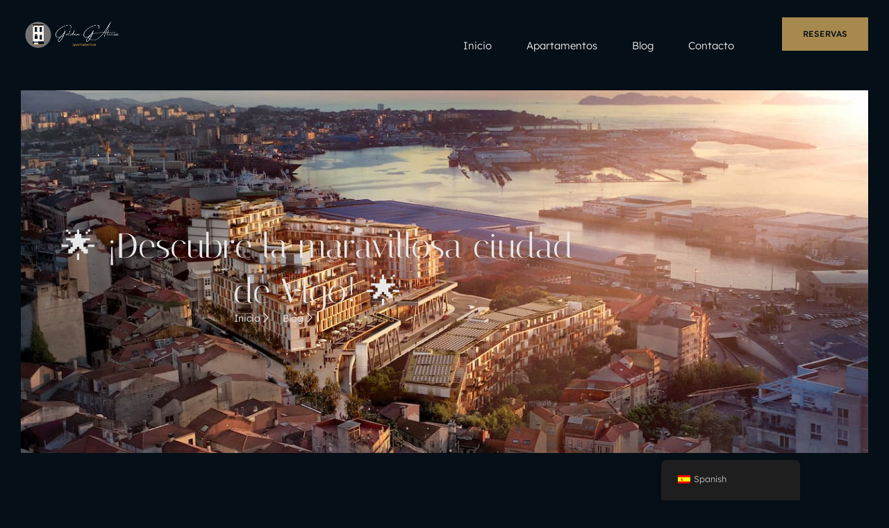

--- FILE ---
content_type: text/html; charset=UTF-8
request_url: https://apartamentosgoldengalicia.com/uncategorized/%F0%9F%8C%9F-descubre-la-maravillosa-ciudad-de-vigo-%F0%9F%8C%9F/
body_size: 21960
content:
<!doctype html>
<html lang="es-ES">
<head>
	<meta charset="UTF-8">
	<meta name="viewport" content="width=device-width, initial-scale=1">
	<link rel="profile" href="https://gmpg.org/xfn/11">
	<title>🌟 ¡Descubre la maravillosa ciudad de Vigo! 🌟 &#8211; Golden Galicia</title>
<meta name='robots' content='max-image-preview:large, max-snippet:-1, max-video-preview:-1' />
<link rel="canonical" href="https://apartamentosgoldengalicia.com/uncategorized/%f0%9f%8c%9f-descubre-la-maravillosa-ciudad-de-vigo-%f0%9f%8c%9f/">
<meta name="description" content="Ubicada en la hermosa región de Galicia, Vigo es una ciudad llena de historia, encanto y lugares fascinantes por descubrir. Fundada en el siglo III a.C., su his">
<meta property="og:title" content="🌟 ¡Descubre la maravillosa ciudad de Vigo! 🌟 &#8211; Golden Galicia">
<meta property="og:type" content="article">
<meta property="og:image" content="https://apartamentosgoldengalicia.com/wp-content/uploads/2023/06/vigo.jpeg">
<meta property="og:image:width" content="1280">
<meta property="og:image:height" content="720">
<meta property="og:image:alt" content="vigo">
<meta property="og:description" content="Ubicada en la hermosa región de Galicia, Vigo es una ciudad llena de historia, encanto y lugares fascinantes por descubrir. Fundada en el siglo III a.C., su his">
<meta property="og:url" content="https://apartamentosgoldengalicia.com/uncategorized/%f0%9f%8c%9f-descubre-la-maravillosa-ciudad-de-vigo-%f0%9f%8c%9f/">
<meta property="og:locale" content="es_ES">
<meta property="og:site_name" content="Golden Galicia">
<meta property="article:published_time" content="2023-06-12T16:58:08+02:00">
<meta property="article:modified_time" content="2023-06-12T16:58:10+02:00">
<meta property="og:updated_time" content="2023-06-12T16:58:10+02:00">
<meta property="article:section" content="Uncategorized">
<meta name="twitter:card" content="summary_large_image">
<meta name="twitter:image" content="https://apartamentosgoldengalicia.com/wp-content/uploads/2023/06/vigo.jpeg">
<link rel='dns-prefetch' href='//www.googletagmanager.com' />
<link rel="alternate" type="application/rss+xml" title="Golden Galicia &raquo; Feed" href="https://apartamentosgoldengalicia.com/feed/" />
<link rel="alternate" type="application/rss+xml" title="Golden Galicia &raquo; Feed de los comentarios" href="https://apartamentosgoldengalicia.com/comments/feed/" />
<link rel="alternate" title="oEmbed (JSON)" type="application/json+oembed" href="https://apartamentosgoldengalicia.com/wp-json/oembed/1.0/embed?url=https%3A%2F%2Fapartamentosgoldengalicia.com%2Funcategorized%2F%25f0%259f%258c%259f-descubre-la-maravillosa-ciudad-de-vigo-%25f0%259f%258c%259f%2F" />
<link rel="alternate" title="oEmbed (XML)" type="text/xml+oembed" href="https://apartamentosgoldengalicia.com/wp-json/oembed/1.0/embed?url=https%3A%2F%2Fapartamentosgoldengalicia.com%2Funcategorized%2F%25f0%259f%258c%259f-descubre-la-maravillosa-ciudad-de-vigo-%25f0%259f%258c%259f%2F&#038;format=xml" />
<style id='wp-img-auto-sizes-contain-inline-css'>
img:is([sizes=auto i],[sizes^="auto," i]){contain-intrinsic-size:3000px 1500px}
/*# sourceURL=wp-img-auto-sizes-contain-inline-css */
</style>
<link rel='stylesheet' id='argpd-informbox-css' href='https://apartamentosgoldengalicia.com/wp-content/plugins/adapta-rgpd/assets/css/inform-box-simple.css?ver=1.3.9' media='all' />
<link rel='stylesheet' id='argpd-cookies-eu-banner-css' href='https://apartamentosgoldengalicia.com/wp-content/plugins/adapta-rgpd/assets/css/cookies-banner-modern-light.css?ver=1.3.9' media='all' />
<style id='wp-emoji-styles-inline-css'>

	img.wp-smiley, img.emoji {
		display: inline !important;
		border: none !important;
		box-shadow: none !important;
		height: 1em !important;
		width: 1em !important;
		margin: 0 0.07em !important;
		vertical-align: -0.1em !important;
		background: none !important;
		padding: 0 !important;
	}
/*# sourceURL=wp-emoji-styles-inline-css */
</style>
<link rel='stylesheet' id='wp-block-library-css' href='https://apartamentosgoldengalicia.com/wp-includes/css/dist/block-library/style.min.css?ver=6.9' media='all' />
<style id='motopress-hotel-booking-wrapper-style-inline-css'>
.wp-block-motopress-hotel-booking-wrapper{margin-left:auto;margin-right:auto;padding:20px}@media screen and (min-width:992px){.wp-block-motopress-hotel-booking-wrapper{padding:20px 40px}}

/*# sourceURL=https://apartamentosgoldengalicia.com/wp-content/plugins/mphb-styles/includes/template-editor/build/wrapper/style-index.css */
</style>
<style id='global-styles-inline-css'>
:root{--wp--preset--aspect-ratio--square: 1;--wp--preset--aspect-ratio--4-3: 4/3;--wp--preset--aspect-ratio--3-4: 3/4;--wp--preset--aspect-ratio--3-2: 3/2;--wp--preset--aspect-ratio--2-3: 2/3;--wp--preset--aspect-ratio--16-9: 16/9;--wp--preset--aspect-ratio--9-16: 9/16;--wp--preset--color--black: #000000;--wp--preset--color--cyan-bluish-gray: #abb8c3;--wp--preset--color--white: #ffffff;--wp--preset--color--pale-pink: #f78da7;--wp--preset--color--vivid-red: #cf2e2e;--wp--preset--color--luminous-vivid-orange: #ff6900;--wp--preset--color--luminous-vivid-amber: #fcb900;--wp--preset--color--light-green-cyan: #7bdcb5;--wp--preset--color--vivid-green-cyan: #00d084;--wp--preset--color--pale-cyan-blue: #8ed1fc;--wp--preset--color--vivid-cyan-blue: #0693e3;--wp--preset--color--vivid-purple: #9b51e0;--wp--preset--gradient--vivid-cyan-blue-to-vivid-purple: linear-gradient(135deg,rgb(6,147,227) 0%,rgb(155,81,224) 100%);--wp--preset--gradient--light-green-cyan-to-vivid-green-cyan: linear-gradient(135deg,rgb(122,220,180) 0%,rgb(0,208,130) 100%);--wp--preset--gradient--luminous-vivid-amber-to-luminous-vivid-orange: linear-gradient(135deg,rgb(252,185,0) 0%,rgb(255,105,0) 100%);--wp--preset--gradient--luminous-vivid-orange-to-vivid-red: linear-gradient(135deg,rgb(255,105,0) 0%,rgb(207,46,46) 100%);--wp--preset--gradient--very-light-gray-to-cyan-bluish-gray: linear-gradient(135deg,rgb(238,238,238) 0%,rgb(169,184,195) 100%);--wp--preset--gradient--cool-to-warm-spectrum: linear-gradient(135deg,rgb(74,234,220) 0%,rgb(151,120,209) 20%,rgb(207,42,186) 40%,rgb(238,44,130) 60%,rgb(251,105,98) 80%,rgb(254,248,76) 100%);--wp--preset--gradient--blush-light-purple: linear-gradient(135deg,rgb(255,206,236) 0%,rgb(152,150,240) 100%);--wp--preset--gradient--blush-bordeaux: linear-gradient(135deg,rgb(254,205,165) 0%,rgb(254,45,45) 50%,rgb(107,0,62) 100%);--wp--preset--gradient--luminous-dusk: linear-gradient(135deg,rgb(255,203,112) 0%,rgb(199,81,192) 50%,rgb(65,88,208) 100%);--wp--preset--gradient--pale-ocean: linear-gradient(135deg,rgb(255,245,203) 0%,rgb(182,227,212) 50%,rgb(51,167,181) 100%);--wp--preset--gradient--electric-grass: linear-gradient(135deg,rgb(202,248,128) 0%,rgb(113,206,126) 100%);--wp--preset--gradient--midnight: linear-gradient(135deg,rgb(2,3,129) 0%,rgb(40,116,252) 100%);--wp--preset--font-size--small: 13px;--wp--preset--font-size--medium: 20px;--wp--preset--font-size--large: 36px;--wp--preset--font-size--x-large: 42px;--wp--preset--spacing--20: 0.44rem;--wp--preset--spacing--30: 0.67rem;--wp--preset--spacing--40: 1rem;--wp--preset--spacing--50: 1.5rem;--wp--preset--spacing--60: 2.25rem;--wp--preset--spacing--70: 3.38rem;--wp--preset--spacing--80: 5.06rem;--wp--preset--shadow--natural: 6px 6px 9px rgba(0, 0, 0, 0.2);--wp--preset--shadow--deep: 12px 12px 50px rgba(0, 0, 0, 0.4);--wp--preset--shadow--sharp: 6px 6px 0px rgba(0, 0, 0, 0.2);--wp--preset--shadow--outlined: 6px 6px 0px -3px rgb(255, 255, 255), 6px 6px rgb(0, 0, 0);--wp--preset--shadow--crisp: 6px 6px 0px rgb(0, 0, 0);}:root { --wp--style--global--content-size: 800px;--wp--style--global--wide-size: 1200px; }:where(body) { margin: 0; }.wp-site-blocks > .alignleft { float: left; margin-right: 2em; }.wp-site-blocks > .alignright { float: right; margin-left: 2em; }.wp-site-blocks > .aligncenter { justify-content: center; margin-left: auto; margin-right: auto; }:where(.wp-site-blocks) > * { margin-block-start: 24px; margin-block-end: 0; }:where(.wp-site-blocks) > :first-child { margin-block-start: 0; }:where(.wp-site-blocks) > :last-child { margin-block-end: 0; }:root { --wp--style--block-gap: 24px; }:root :where(.is-layout-flow) > :first-child{margin-block-start: 0;}:root :where(.is-layout-flow) > :last-child{margin-block-end: 0;}:root :where(.is-layout-flow) > *{margin-block-start: 24px;margin-block-end: 0;}:root :where(.is-layout-constrained) > :first-child{margin-block-start: 0;}:root :where(.is-layout-constrained) > :last-child{margin-block-end: 0;}:root :where(.is-layout-constrained) > *{margin-block-start: 24px;margin-block-end: 0;}:root :where(.is-layout-flex){gap: 24px;}:root :where(.is-layout-grid){gap: 24px;}.is-layout-flow > .alignleft{float: left;margin-inline-start: 0;margin-inline-end: 2em;}.is-layout-flow > .alignright{float: right;margin-inline-start: 2em;margin-inline-end: 0;}.is-layout-flow > .aligncenter{margin-left: auto !important;margin-right: auto !important;}.is-layout-constrained > .alignleft{float: left;margin-inline-start: 0;margin-inline-end: 2em;}.is-layout-constrained > .alignright{float: right;margin-inline-start: 2em;margin-inline-end: 0;}.is-layout-constrained > .aligncenter{margin-left: auto !important;margin-right: auto !important;}.is-layout-constrained > :where(:not(.alignleft):not(.alignright):not(.alignfull)){max-width: var(--wp--style--global--content-size);margin-left: auto !important;margin-right: auto !important;}.is-layout-constrained > .alignwide{max-width: var(--wp--style--global--wide-size);}body .is-layout-flex{display: flex;}.is-layout-flex{flex-wrap: wrap;align-items: center;}.is-layout-flex > :is(*, div){margin: 0;}body .is-layout-grid{display: grid;}.is-layout-grid > :is(*, div){margin: 0;}body{padding-top: 0px;padding-right: 0px;padding-bottom: 0px;padding-left: 0px;}a:where(:not(.wp-element-button)){text-decoration: underline;}:root :where(.wp-element-button, .wp-block-button__link){background-color: #32373c;border-width: 0;color: #fff;font-family: inherit;font-size: inherit;font-style: inherit;font-weight: inherit;letter-spacing: inherit;line-height: inherit;padding-top: calc(0.667em + 2px);padding-right: calc(1.333em + 2px);padding-bottom: calc(0.667em + 2px);padding-left: calc(1.333em + 2px);text-decoration: none;text-transform: inherit;}.has-black-color{color: var(--wp--preset--color--black) !important;}.has-cyan-bluish-gray-color{color: var(--wp--preset--color--cyan-bluish-gray) !important;}.has-white-color{color: var(--wp--preset--color--white) !important;}.has-pale-pink-color{color: var(--wp--preset--color--pale-pink) !important;}.has-vivid-red-color{color: var(--wp--preset--color--vivid-red) !important;}.has-luminous-vivid-orange-color{color: var(--wp--preset--color--luminous-vivid-orange) !important;}.has-luminous-vivid-amber-color{color: var(--wp--preset--color--luminous-vivid-amber) !important;}.has-light-green-cyan-color{color: var(--wp--preset--color--light-green-cyan) !important;}.has-vivid-green-cyan-color{color: var(--wp--preset--color--vivid-green-cyan) !important;}.has-pale-cyan-blue-color{color: var(--wp--preset--color--pale-cyan-blue) !important;}.has-vivid-cyan-blue-color{color: var(--wp--preset--color--vivid-cyan-blue) !important;}.has-vivid-purple-color{color: var(--wp--preset--color--vivid-purple) !important;}.has-black-background-color{background-color: var(--wp--preset--color--black) !important;}.has-cyan-bluish-gray-background-color{background-color: var(--wp--preset--color--cyan-bluish-gray) !important;}.has-white-background-color{background-color: var(--wp--preset--color--white) !important;}.has-pale-pink-background-color{background-color: var(--wp--preset--color--pale-pink) !important;}.has-vivid-red-background-color{background-color: var(--wp--preset--color--vivid-red) !important;}.has-luminous-vivid-orange-background-color{background-color: var(--wp--preset--color--luminous-vivid-orange) !important;}.has-luminous-vivid-amber-background-color{background-color: var(--wp--preset--color--luminous-vivid-amber) !important;}.has-light-green-cyan-background-color{background-color: var(--wp--preset--color--light-green-cyan) !important;}.has-vivid-green-cyan-background-color{background-color: var(--wp--preset--color--vivid-green-cyan) !important;}.has-pale-cyan-blue-background-color{background-color: var(--wp--preset--color--pale-cyan-blue) !important;}.has-vivid-cyan-blue-background-color{background-color: var(--wp--preset--color--vivid-cyan-blue) !important;}.has-vivid-purple-background-color{background-color: var(--wp--preset--color--vivid-purple) !important;}.has-black-border-color{border-color: var(--wp--preset--color--black) !important;}.has-cyan-bluish-gray-border-color{border-color: var(--wp--preset--color--cyan-bluish-gray) !important;}.has-white-border-color{border-color: var(--wp--preset--color--white) !important;}.has-pale-pink-border-color{border-color: var(--wp--preset--color--pale-pink) !important;}.has-vivid-red-border-color{border-color: var(--wp--preset--color--vivid-red) !important;}.has-luminous-vivid-orange-border-color{border-color: var(--wp--preset--color--luminous-vivid-orange) !important;}.has-luminous-vivid-amber-border-color{border-color: var(--wp--preset--color--luminous-vivid-amber) !important;}.has-light-green-cyan-border-color{border-color: var(--wp--preset--color--light-green-cyan) !important;}.has-vivid-green-cyan-border-color{border-color: var(--wp--preset--color--vivid-green-cyan) !important;}.has-pale-cyan-blue-border-color{border-color: var(--wp--preset--color--pale-cyan-blue) !important;}.has-vivid-cyan-blue-border-color{border-color: var(--wp--preset--color--vivid-cyan-blue) !important;}.has-vivid-purple-border-color{border-color: var(--wp--preset--color--vivid-purple) !important;}.has-vivid-cyan-blue-to-vivid-purple-gradient-background{background: var(--wp--preset--gradient--vivid-cyan-blue-to-vivid-purple) !important;}.has-light-green-cyan-to-vivid-green-cyan-gradient-background{background: var(--wp--preset--gradient--light-green-cyan-to-vivid-green-cyan) !important;}.has-luminous-vivid-amber-to-luminous-vivid-orange-gradient-background{background: var(--wp--preset--gradient--luminous-vivid-amber-to-luminous-vivid-orange) !important;}.has-luminous-vivid-orange-to-vivid-red-gradient-background{background: var(--wp--preset--gradient--luminous-vivid-orange-to-vivid-red) !important;}.has-very-light-gray-to-cyan-bluish-gray-gradient-background{background: var(--wp--preset--gradient--very-light-gray-to-cyan-bluish-gray) !important;}.has-cool-to-warm-spectrum-gradient-background{background: var(--wp--preset--gradient--cool-to-warm-spectrum) !important;}.has-blush-light-purple-gradient-background{background: var(--wp--preset--gradient--blush-light-purple) !important;}.has-blush-bordeaux-gradient-background{background: var(--wp--preset--gradient--blush-bordeaux) !important;}.has-luminous-dusk-gradient-background{background: var(--wp--preset--gradient--luminous-dusk) !important;}.has-pale-ocean-gradient-background{background: var(--wp--preset--gradient--pale-ocean) !important;}.has-electric-grass-gradient-background{background: var(--wp--preset--gradient--electric-grass) !important;}.has-midnight-gradient-background{background: var(--wp--preset--gradient--midnight) !important;}.has-small-font-size{font-size: var(--wp--preset--font-size--small) !important;}.has-medium-font-size{font-size: var(--wp--preset--font-size--medium) !important;}.has-large-font-size{font-size: var(--wp--preset--font-size--large) !important;}.has-x-large-font-size{font-size: var(--wp--preset--font-size--x-large) !important;}
:root :where(.wp-block-pullquote){font-size: 1.5em;line-height: 1.6;}
/*# sourceURL=global-styles-inline-css */
</style>
<link rel='stylesheet' id='mphb-kbwood-datepick-css-css' href='https://apartamentosgoldengalicia.com/wp-content/plugins/motopress-hotel-booking/vendors/kbwood/datepick/jquery.datepick.css?ver=5.2.4' media='all' />
<link rel='stylesheet' id='mphb-css' href='https://apartamentosgoldengalicia.com/wp-content/plugins/motopress-hotel-booking/assets/css/mphb.min.css?ver=5.2.4' media='all' />
<link rel='stylesheet' id='mphbs-styles-css' href='https://apartamentosgoldengalicia.com/wp-content/plugins/mphb-styles/assets/css/style.css?ver=1.1.5' media='all' />
<link rel='stylesheet' id='trp-floater-language-switcher-style-css' href='https://apartamentosgoldengalicia.com/wp-content/plugins/translatepress-multilingual/assets/css/trp-floater-language-switcher.css?ver=3.0.7' media='all' />
<link rel='stylesheet' id='trp-language-switcher-style-css' href='https://apartamentosgoldengalicia.com/wp-content/plugins/translatepress-multilingual/assets/css/trp-language-switcher.css?ver=3.0.7' media='all' />
<link rel='stylesheet' id='hello-elementor-theme-style-css' href='https://apartamentosgoldengalicia.com/wp-content/themes/hello-elementor/assets/css/theme.css?ver=3.4.5' media='all' />
<link rel='stylesheet' id='hello-elementor-child-style-css' href='https://apartamentosgoldengalicia.com/wp-content/themes/hello-theme-child-master/style.css?ver=1.0.0' media='all' />
<link rel='stylesheet' id='hello-elementor-css' href='https://apartamentosgoldengalicia.com/wp-content/themes/hello-elementor/assets/css/reset.css?ver=3.4.5' media='all' />
<link rel='stylesheet' id='e-animation-grow-css' href='https://apartamentosgoldengalicia.com/wp-content/plugins/elementor/assets/lib/animations/styles/e-animation-grow.min.css?ver=3.34.1' media='all' />
<link rel='stylesheet' id='elementor-frontend-css' href='https://apartamentosgoldengalicia.com/wp-content/plugins/elementor/assets/css/frontend.min.css?ver=3.34.1' media='all' />
<style id='elementor-frontend-inline-css'>
.elementor-514 .elementor-element.elementor-element-c90ef3a:not(.elementor-motion-effects-element-type-background), .elementor-514 .elementor-element.elementor-element-c90ef3a > .elementor-motion-effects-container > .elementor-motion-effects-layer{background-image:url("https://apartamentosgoldengalicia.com/wp-content/uploads/2023/06/vigo.jpeg");}
/*# sourceURL=elementor-frontend-inline-css */
</style>
<link rel='stylesheet' id='widget-image-css' href='https://apartamentosgoldengalicia.com/wp-content/plugins/elementor/assets/css/widget-image.min.css?ver=3.34.1' media='all' />
<link rel='stylesheet' id='e-animation-fadeIn-css' href='https://apartamentosgoldengalicia.com/wp-content/plugins/elementor/assets/lib/animations/styles/fadeIn.min.css?ver=3.34.1' media='all' />
<link rel='stylesheet' id='e-animation-float-css' href='https://apartamentosgoldengalicia.com/wp-content/plugins/elementor/assets/lib/animations/styles/e-animation-float.min.css?ver=3.34.1' media='all' />
<link rel='stylesheet' id='widget-social-icons-css' href='https://apartamentosgoldengalicia.com/wp-content/plugins/elementor/assets/css/widget-social-icons.min.css?ver=3.34.1' media='all' />
<link rel='stylesheet' id='e-apple-webkit-css' href='https://apartamentosgoldengalicia.com/wp-content/plugins/elementor/assets/css/conditionals/apple-webkit.min.css?ver=3.34.1' media='all' />
<link rel='stylesheet' id='widget-heading-css' href='https://apartamentosgoldengalicia.com/wp-content/plugins/elementor/assets/css/widget-heading.min.css?ver=3.34.1' media='all' />
<link rel='stylesheet' id='widget-nav-menu-css' href='https://apartamentosgoldengalicia.com/wp-content/plugins/elementor-pro/assets/css/widget-nav-menu.min.css?ver=3.34.0' media='all' />
<link rel='stylesheet' id='e-animation-fadeInUp-css' href='https://apartamentosgoldengalicia.com/wp-content/plugins/elementor/assets/lib/animations/styles/fadeInUp.min.css?ver=3.34.1' media='all' />
<link rel='stylesheet' id='widget-icon-list-css' href='https://apartamentosgoldengalicia.com/wp-content/plugins/elementor/assets/css/widget-icon-list.min.css?ver=3.34.1' media='all' />
<link rel='stylesheet' id='widget-spacer-css' href='https://apartamentosgoldengalicia.com/wp-content/plugins/elementor/assets/css/widget-spacer.min.css?ver=3.34.1' media='all' />
<link rel='stylesheet' id='widget-share-buttons-css' href='https://apartamentosgoldengalicia.com/wp-content/plugins/elementor-pro/assets/css/widget-share-buttons.min.css?ver=3.34.0' media='all' />
<link rel='stylesheet' id='widget-divider-css' href='https://apartamentosgoldengalicia.com/wp-content/plugins/elementor/assets/css/widget-divider.min.css?ver=3.34.1' media='all' />
<link rel='stylesheet' id='elementor-post-60-css' href='https://apartamentosgoldengalicia.com/wp-content/uploads/elementor/css/post-60.css?ver=1769033338' media='all' />
<link rel='stylesheet' id='elementor-post-65-css' href='https://apartamentosgoldengalicia.com/wp-content/uploads/elementor/css/post-65.css?ver=1769033338' media='all' />
<link rel='stylesheet' id='elementor-post-80-css' href='https://apartamentosgoldengalicia.com/wp-content/uploads/elementor/css/post-80.css?ver=1769033338' media='all' />
<link rel='stylesheet' id='elementor-post-514-css' href='https://apartamentosgoldengalicia.com/wp-content/uploads/elementor/css/post-514.css?ver=1769033387' media='all' />
<link rel='stylesheet' id='ekit-widget-styles-css' href='https://apartamentosgoldengalicia.com/wp-content/plugins/elementskit-lite/widgets/init/assets/css/widget-styles.css?ver=3.7.8' media='all' />
<link rel='stylesheet' id='ekit-widget-styles-pro-css' href='https://apartamentosgoldengalicia.com/wp-content/plugins/elementskit/widgets/init/assets/css/widget-styles-pro.css?ver=4.2.1' media='all' />
<link rel='stylesheet' id='ekit-responsive-css' href='https://apartamentosgoldengalicia.com/wp-content/plugins/elementskit-lite/widgets/init/assets/css/responsive.css?ver=3.7.8' media='all' />
<link rel='stylesheet' id='elementor-gf-local-italiana-css' href='https://apartamentosgoldengalicia.com/wp-content/uploads/elementor/google-fonts/css/italiana.css?ver=1744000738' media='all' />
<link rel='stylesheet' id='elementor-gf-local-lexend-css' href='https://apartamentosgoldengalicia.com/wp-content/uploads/elementor/google-fonts/css/lexend.css?ver=1744000747' media='all' />
<link rel='stylesheet' id='elementor-icons-ekiticons-css' href='https://apartamentosgoldengalicia.com/wp-content/plugins/elementskit-lite/modules/elementskit-icon-pack/assets/css/ekiticons.css?ver=3.7.8' media='all' />
<script src="https://apartamentosgoldengalicia.com/wp-includes/js/jquery/jquery.min.js?ver=3.7.1" id="jquery-core-js"></script>
<script src="https://apartamentosgoldengalicia.com/wp-includes/js/jquery/jquery-migrate.min.js?ver=3.4.1" id="jquery-migrate-js"></script>
<script src="https://apartamentosgoldengalicia.com/wp-content/plugins/adapta-rgpd/assets/js/cookies-eu-banner.js?ver=1.3.9" id="argpd-cookies-eu-banner-js"></script>

<!-- Fragmento de código de la etiqueta de Google (gtag.js) añadida por Site Kit -->
<!-- Fragmento de código de Google Analytics añadido por Site Kit -->

<script id="google_gtagjs-js-after">
window.dataLayer = window.dataLayer || [];function gtag(){dataLayer.push(arguments);}
gtag("set","linker",{"domains":["apartamentosgoldengalicia.com"]});
gtag("js", new Date());
gtag("set", "developer_id.dZTNiMT", true);
gtag("config", "GT-WRCDKDW");
//# sourceURL=google_gtagjs-js-after
</script>
<link rel="https://api.w.org/" href="https://apartamentosgoldengalicia.com/wp-json/" /><link rel="alternate" title="JSON" type="application/json" href="https://apartamentosgoldengalicia.com/wp-json/wp/v2/posts/865" /><link rel="EditURI" type="application/rsd+xml" title="RSD" href="https://apartamentosgoldengalicia.com/xmlrpc.php?rsd" />
<meta name="generator" content="WordPress 6.9" />
<link rel='shortlink' href='https://apartamentosgoldengalicia.com/?p=865' />
<meta name="generator" content="Site Kit by Google 1.170.0" /><link rel="alternate" hreflang="es-ES" href="https://apartamentosgoldengalicia.com/uncategorized/%F0%9F%8C%9F-descubre-la-maravillosa-ciudad-de-vigo-%F0%9F%8C%9F/"/>
<link rel="alternate" hreflang="en-GB" href="https://apartamentosgoldengalicia.com/en/uncategorized/%F0%9F%8C%9F-descubre-la-maravillosa-ciudad-de-vigo-%F0%9F%8C%9F/"/>
<link rel="alternate" hreflang="es" href="https://apartamentosgoldengalicia.com/uncategorized/%F0%9F%8C%9F-descubre-la-maravillosa-ciudad-de-vigo-%F0%9F%8C%9F/"/>
<link rel="alternate" hreflang="en" href="https://apartamentosgoldengalicia.com/en/uncategorized/%F0%9F%8C%9F-descubre-la-maravillosa-ciudad-de-vigo-%F0%9F%8C%9F/"/>
<meta name="generator" content="Elementor 3.34.1; features: e_font_icon_svg, additional_custom_breakpoints; settings: css_print_method-external, google_font-enabled, font_display-swap">
			<style>
				.e-con.e-parent:nth-of-type(n+4):not(.e-lazyloaded):not(.e-no-lazyload),
				.e-con.e-parent:nth-of-type(n+4):not(.e-lazyloaded):not(.e-no-lazyload) * {
					background-image: none !important;
				}
				@media screen and (max-height: 1024px) {
					.e-con.e-parent:nth-of-type(n+3):not(.e-lazyloaded):not(.e-no-lazyload),
					.e-con.e-parent:nth-of-type(n+3):not(.e-lazyloaded):not(.e-no-lazyload) * {
						background-image: none !important;
					}
				}
				@media screen and (max-height: 640px) {
					.e-con.e-parent:nth-of-type(n+2):not(.e-lazyloaded):not(.e-no-lazyload),
					.e-con.e-parent:nth-of-type(n+2):not(.e-lazyloaded):not(.e-no-lazyload) * {
						background-image: none !important;
					}
				}
			</style>
						<meta name="theme-color" content="#050F17">
			<link rel="icon" href="https://apartamentosgoldengalicia.com/wp-content/uploads/2023/03/cropped-logo-fondo-negro-32x32.png" sizes="32x32" />
<link rel="icon" href="https://apartamentosgoldengalicia.com/wp-content/uploads/2023/03/cropped-logo-fondo-negro-192x192.png" sizes="192x192" />
<link rel="apple-touch-icon" href="https://apartamentosgoldengalicia.com/wp-content/uploads/2023/03/cropped-logo-fondo-negro-180x180.png" />
<meta name="msapplication-TileImage" content="https://apartamentosgoldengalicia.com/wp-content/uploads/2023/03/cropped-logo-fondo-negro-270x270.png" />
		<style id="wp-custom-css">
			a:focus {

    outline-style: solid !important;

    outline-width: 1px !important;

    outline-color: #a8894d !important;
}
/*tamaño del precio*/
p.mphb-regular-price .mphb-price {
  font-size: 3em;
  font-weight: bold;
}
.mphb-regular-price {
  line-height: 1.6em;
	padding:10px 0;
}
.mphb-period-price.mphb-regular-price span {
  font-size: 14px;
}
/*tamaño de campos de fechas*/
.mphb-check-in-date-wrapper input,
.mphb-check-out-date-wrapper input {
    width: 100%;
}
/*tamaño del selector de adultos y niños*/
.mphb-adults-wrapper.mphb-capacity-wrapper,
p.mphb-children-wrapper.mphb-capacity-wrapper {
    width: 50% !important;
    float: left;
}
/*tamaño de nombres de campos*/
p.mphb-check-in-date-wrapper,
p.mphb-check-out-date-wrapper,
p.mphb-adults-wrapper,
p.mphb-children-wrapper{
    margin-bottom: 5px;
    font-size: 0.85em;
}

/*tamaño de campos*/
.mphb-check-in-date-wrapper input,
.mphb-check-out-date-wrapper input,
.mphb-adults-wrapper.mphb-capacity-wrapper select,
p.mphb-children-wrapper.mphb-capacity-wrapper select{
    height: 35px;
		padding:5px;
}
/*resultado de búsqueda*/
.mphb-rooms-quantity-wrapper.mphb-rooms-quantity-multiple {
    margin: 0;
    font-size: 13px;
}
.mphb-rooms-quantity {
    height: 35px;
    padding: 5px;
}
.mphb-period-price.mphb-regular-price {
    font-size: 13px;
    margin-bottom: 10px;
}
input.button.mphb-button.mphb-confirm-reservation {
    width: 100%;
}		</style>
		</head>
<body class="wp-singular post-template-default single single-post postid-865 single-format-standard wp-custom-logo wp-embed-responsive wp-theme-hello-elementor wp-child-theme-hello-theme-child-master translatepress-es_ES hello-elementor-default elementor-default elementor-kit-60 elementor-page-514">



		<header data-elementor-type="header" data-elementor-id="65" class="elementor elementor-65 elementor-location-header" data-elementor-post-type="elementor_library">
			<header class="elementor-element elementor-element-7cb07ee e-con-full e-flex e-con e-parent" data-id="7cb07ee" data-element_type="container" data-settings="{&quot;background_background&quot;:&quot;classic&quot;}">
		<div class="elementor-element elementor-element-7452645 e-con-full e-flex elementor-invisible e-con e-child" data-id="7452645" data-element_type="container" data-settings="{&quot;animation&quot;:&quot;fadeIn&quot;}">
				<div class="elementor-element elementor-element-8863410 elementor-widget elementor-widget-image" data-id="8863410" data-element_type="widget" data-widget_type="image.default">
				<div class="elementor-widget-container">
																<a href="https://apartamentosgoldengalicia.com">
							<img fetchpriority="high" width="578" height="196" src="https://apartamentosgoldengalicia.com/wp-content/uploads/2023/03/logo-transparente-horizontal-min.png" class="elementor-animation-grow attachment-full size-full wp-image-77" alt="logo transparente horizontal min" srcset="https://apartamentosgoldengalicia.com/wp-content/uploads/2023/03/logo-transparente-horizontal-min.png 578w, https://apartamentosgoldengalicia.com/wp-content/uploads/2023/03/logo-transparente-horizontal-min-300x102.png 300w" sizes="(max-width: 578px) 100vw, 578px" />								</a>
															</div>
				</div>
				</div>
		<div class="elementor-element elementor-element-8acf62e e-con-full e-flex e-con e-child" data-id="8acf62e" data-element_type="container">
		<div class="elementor-element elementor-element-428ece8 e-con-full e-flex e-con e-child" data-id="428ece8" data-element_type="container">
		<div class="elementor-element elementor-element-7fc5d36 e-con-full e-flex elementor-invisible e-con e-child" data-id="7fc5d36" data-element_type="container" data-settings="{&quot;animation&quot;:&quot;fadeIn&quot;,&quot;animation_delay&quot;:200}">
				<div class="elementor-element elementor-element-93f4db5 elementor-invisible elementor-widget elementor-widget-ekit-nav-menu" data-id="93f4db5" data-element_type="widget" data-settings="{&quot;_animation&quot;:&quot;fadeIn&quot;}" data-widget_type="ekit-nav-menu.default">
				<div class="elementor-widget-container">
							<nav class="ekit-wid-con ekit_menu_responsive_tablet" 
			data-hamburger-icon="icon icon-menu-11" 
			data-hamburger-icon-type="icon" 
			data-responsive-breakpoint="1024">
			            <button class="elementskit-menu-hamburger elementskit-menu-toggler"  type="button" aria-label="hamburger-icon">
                <i aria-hidden="true" class="ekit-menu-icon icon icon-menu-11"></i>            </button>
            <div id="ekit-megamenu-menu-principal" class="elementskit-menu-container elementskit-menu-offcanvas-elements elementskit-navbar-nav-default ekit-nav-menu-one-page- ekit-nav-dropdown-hover"><ul id="menu-menu-principal" class="elementskit-navbar-nav elementskit-menu-po-right submenu-click-on-icon"><li id="menu-item-37" class="menu-item menu-item-type-post_type menu-item-object-page menu-item-home menu-item-37 nav-item elementskit-mobile-builder-content" data-vertical-menu=750px><a href="https://apartamentosgoldengalicia.com/" class="ekit-menu-nav-link">Inicio</a></li>
<li id="menu-item-39" class="menu-item menu-item-type-post_type menu-item-object-page menu-item-39 nav-item elementskit-mobile-builder-content" data-vertical-menu=750px><a href="https://apartamentosgoldengalicia.com/apartamentos/" class="ekit-menu-nav-link">Apartamentos</a></li>
<li id="menu-item-528" class="menu-item menu-item-type-post_type menu-item-object-page menu-item-528 nav-item elementskit-mobile-builder-content" data-vertical-menu=750px><a href="https://apartamentosgoldengalicia.com/blog/" class="ekit-menu-nav-link">Blog</a></li>
<li id="menu-item-40" class="menu-item menu-item-type-post_type menu-item-object-page menu-item-40 nav-item elementskit-mobile-builder-content" data-vertical-menu=750px><a href="https://apartamentosgoldengalicia.com/contacto/" class="ekit-menu-nav-link">Contacto</a></li>
</ul><div class="elementskit-nav-identity-panel"><a class="elementskit-nav-logo" href="https://apartamentosgoldengalicia.com" target="" rel=""><img src="https://apartamentosgoldengalicia.com/wp-content/uploads/2023/03/cropped-logo-fondo-negro.png" title="cropped logo fondo negro" alt="cropped logo fondo negro" decoding="async" /></a><button class="elementskit-menu-close elementskit-menu-toggler" type="button">X</button></div></div>			
			<div class="elementskit-menu-overlay elementskit-menu-offcanvas-elements elementskit-menu-toggler ekit-nav-menu--overlay"></div>        </nav>
						</div>
				</div>
				</div>
		<div class="elementor-element elementor-element-0510e5d e-con-full e-flex elementor-invisible e-con e-child" data-id="0510e5d" data-element_type="container" data-settings="{&quot;animation&quot;:&quot;fadeIn&quot;,&quot;animation_delay&quot;:400}">
				<div class="elementor-element elementor-element-57b3558 elementor-align-right elementor-hidden-mobile elementor-widget elementor-widget-button" data-id="57b3558" data-element_type="widget" data-widget_type="button.default">
				<div class="elementor-widget-container">
									<div class="elementor-button-wrapper">
					<a class="elementor-button elementor-button-link elementor-size-sm" href="https://apartamentosgoldengalicia.com/buscar-disponibilidad/">
						<span class="elementor-button-content-wrapper">
									<span class="elementor-button-text">Reservas</span>
					</span>
					</a>
				</div>
								</div>
				</div>
				</div>
				</div>
				</div>
				</header>
				</header>
				<div data-elementor-type="single-post" data-elementor-id="514" class="elementor elementor-514 elementor-location-single post-865 post type-post status-publish format-standard has-post-thumbnail hentry category-uncategorized" data-elementor-post-type="elementor_library">
			<div class="elementor-element elementor-element-6be7189 e-con-full e-flex e-con e-parent" data-id="6be7189" data-element_type="container">
		<div class="elementor-element elementor-element-c90ef3a e-con-full e-flex e-con e-child" data-id="c90ef3a" data-element_type="container" data-settings="{&quot;background_background&quot;:&quot;classic&quot;}">
		<div class="elementor-element elementor-element-72b8eba e-con-full e-flex e-con e-child" data-id="72b8eba" data-element_type="container">
		<div class="elementor-element elementor-element-3297811 e-con-full e-flex e-con e-child" data-id="3297811" data-element_type="container">
				<div class="elementor-element elementor-element-b83c45f elementor-invisible elementor-widget elementor-widget-heading" data-id="b83c45f" data-element_type="widget" data-settings="{&quot;_animation&quot;:&quot;fadeInUp&quot;}" data-widget_type="heading.default">
				<div class="elementor-widget-container">
					<h2 class="elementor-heading-title elementor-size-default">🌟 ¡Descubre la maravillosa ciudad de Vigo! 🌟</h2>				</div>
				</div>
				<div class="elementor-element elementor-element-ec8164c elementor-icon-list--layout-inline elementor-align-center elementor-list-item-link-full_width elementor-invisible elementor-widget elementor-widget-icon-list" data-id="ec8164c" data-element_type="widget" data-settings="{&quot;_animation&quot;:&quot;fadeInUp&quot;,&quot;_animation_delay&quot;:200}" data-widget_type="icon-list.default">
				<div class="elementor-widget-container">
							<ul class="elementor-icon-list-items elementor-inline-items">
							<li class="elementor-icon-list-item elementor-inline-item">
											<a href="https://apartamentosgoldengalicia.com">

											<span class="elementor-icon-list-text">Inicio</span>
											</a>
									</li>
								<li class="elementor-icon-list-item elementor-inline-item">
											<a href="https://apartamentosgoldengalicia.com/blog/">

												<span class="elementor-icon-list-icon">
							<i aria-hidden="true" class="icon icon-right-arrow1"></i>						</span>
										<span class="elementor-icon-list-text">Blog</span>
											</a>
									</li>
								<li class="elementor-icon-list-item elementor-inline-item">
											<span class="elementor-icon-list-icon">
							<i aria-hidden="true" class="icon icon-right-arrow1"></i>						</span>
										<span class="elementor-icon-list-text"><a href="https://apartamentosgoldengalicia.com/./uncategorized/" rel="tag">Uncategorized</a></span>
									</li>
						</ul>
						</div>
				</div>
				</div>
				</div>
				</div>
				</div>
		<div class="elementor-element elementor-element-7bd52c0 e-flex e-con-boxed e-con e-parent" data-id="7bd52c0" data-element_type="container">
					<div class="e-con-inner">
		<div class="elementor-element elementor-element-ceb8d4a e-con-full e-flex elementor-invisible e-con e-child" data-id="ceb8d4a" data-element_type="container" data-settings="{&quot;animation&quot;:&quot;fadeIn&quot;}">
				<div class="elementor-element elementor-element-052593c elementor-widget elementor-widget-theme-post-content" data-id="052593c" data-element_type="widget" data-widget_type="theme-post-content.default">
				<div class="elementor-widget-container">
					
<p></p>



<p>Ubicada en la hermosa región de Galicia, Vigo es una ciudad llena de historia, encanto y lugares fascinantes por descubrir. Fundada en el siglo III a.C., su historia se entrelaza con leyendas y tradiciones que la hacen única.</p>



<p>Pasea por sus calles y admira su impresionante casco antiguo, repleto de arquitectura histórica y encanto medieval. No te pierdas la visita al emblemático Puerto de Vigo, uno de los puertos más importantes de España y punto de partida para explorar las Islas Cíes, un paraíso natural en el Atlántico.</p>



<p>Sumérgete en la cultura de la ciudad visitando el Museo de Arte Contemporáneo o el Museo de Castrelos, donde podrás apreciar obras de renombrados artistas y aprender sobre la rica historia de la región.</p>



<p>Disfruta de sus impresionantes vistas desde el Monte de O Castro o recorre la Ría de Vigo en un paseo en barco para apreciar la belleza de sus paisajes costeros.</p>



<p>Vigo también es conocida por su deliciosa gastronomía. No te pierdas la oportunidad de probar los famosos mariscos frescos de la región, así como sus platos tradicionales como el pulpo a la gallega o las empanadas.</p>



<p>¡Curiosidad! Vigo es la ciudad con mayor número de millas de rías del mundo, lo que la convierte en un destino ideal para los amantes del mar y los deportes acuáticos.</p>



<p>Descubre todo lo que Vigo tiene para ofrecer y déjate cautivar por su encanto único. ¡No te arrepentirás! 😉🌊</p>
				</div>
				</div>
				<div class="elementor-element elementor-element-af00ee6 elementor-widget elementor-widget-theme-post-featured-image elementor-widget-image" data-id="af00ee6" data-element_type="widget" data-widget_type="theme-post-featured-image.default">
				<div class="elementor-widget-container">
															<img width="800" height="450" src="https://apartamentosgoldengalicia.com/wp-content/uploads/2023/06/vigo-1024x576.jpeg" class="attachment-large size-large wp-image-866" alt="Vigo" srcset="https://apartamentosgoldengalicia.com/wp-content/uploads/2023/06/vigo-1024x576.jpeg 1024w, https://apartamentosgoldengalicia.com/wp-content/uploads/2023/06/vigo-300x169.jpeg 300w, https://apartamentosgoldengalicia.com/wp-content/uploads/2023/06/vigo-768x432.jpeg 768w, https://apartamentosgoldengalicia.com/wp-content/uploads/2023/06/vigo-18x10.jpeg 18w, https://apartamentosgoldengalicia.com/wp-content/uploads/2023/06/vigo.jpeg 1280w" sizes="(max-width: 800px) 100vw, 800px" />															</div>
				</div>
				<div class="elementor-element elementor-element-de80e4d elementor-widget elementor-widget-spacer" data-id="de80e4d" data-element_type="widget" data-widget_type="spacer.default">
				<div class="elementor-widget-container">
							<div class="elementor-spacer">
			<div class="elementor-spacer-inner"></div>
		</div>
						</div>
				</div>
				<div class="elementor-element elementor-element-56c22c8 elementor-share-buttons--color-custom elementor-share-buttons--view-icon-text elementor-share-buttons--skin-gradient elementor-share-buttons--shape-square elementor-grid-0 elementor-widget elementor-widget-share-buttons" data-id="56c22c8" data-element_type="widget" data-widget_type="share-buttons.default">
				<div class="elementor-widget-container">
							<div class="elementor-grid" role="list">
								<div class="elementor-grid-item" role="listitem">
						<div class="elementor-share-btn elementor-share-btn_facebook" role="button" tabindex="0" aria-label="Compartir en facebook">
															<span class="elementor-share-btn__icon">
								<svg aria-hidden="true" class="e-font-icon-svg e-fab-facebook" viewBox="0 0 512 512" xmlns="http://www.w3.org/2000/svg"><path d="M504 256C504 119 393 8 256 8S8 119 8 256c0 123.78 90.69 226.38 209.25 245V327.69h-63V256h63v-54.64c0-62.15 37-96.48 93.67-96.48 27.14 0 55.52 4.84 55.52 4.84v61h-31.28c-30.8 0-40.41 19.12-40.41 38.73V256h68.78l-11 71.69h-57.78V501C413.31 482.38 504 379.78 504 256z"></path></svg>							</span>
																						<div class="elementor-share-btn__text">
																			<span class="elementor-share-btn__title">
										Facebook									</span>
																	</div>
													</div>
					</div>
									<div class="elementor-grid-item" role="listitem">
						<div class="elementor-share-btn elementor-share-btn_twitter" role="button" tabindex="0" aria-label="Compartir en twitter">
															<span class="elementor-share-btn__icon">
								<svg aria-hidden="true" class="e-font-icon-svg e-fab-twitter" viewBox="0 0 512 512" xmlns="http://www.w3.org/2000/svg"><path d="M459.37 151.716c.325 4.548.325 9.097.325 13.645 0 138.72-105.583 298.558-298.558 298.558-59.452 0-114.68-17.219-161.137-47.106 8.447.974 16.568 1.299 25.34 1.299 49.055 0 94.213-16.568 130.274-44.832-46.132-.975-84.792-31.188-98.112-72.772 6.498.974 12.995 1.624 19.818 1.624 9.421 0 18.843-1.3 27.614-3.573-48.081-9.747-84.143-51.98-84.143-102.985v-1.299c13.969 7.797 30.214 12.67 47.431 13.319-28.264-18.843-46.781-51.005-46.781-87.391 0-19.492 5.197-37.36 14.294-52.954 51.655 63.675 129.3 105.258 216.365 109.807-1.624-7.797-2.599-15.918-2.599-24.04 0-57.828 46.782-104.934 104.934-104.934 30.213 0 57.502 12.67 76.67 33.137 23.715-4.548 46.456-13.32 66.599-25.34-7.798 24.366-24.366 44.833-46.132 57.827 21.117-2.273 41.584-8.122 60.426-16.243-14.292 20.791-32.161 39.308-52.628 54.253z"></path></svg>							</span>
																						<div class="elementor-share-btn__text">
																			<span class="elementor-share-btn__title">
										Twitter									</span>
																	</div>
													</div>
					</div>
									<div class="elementor-grid-item" role="listitem">
						<div class="elementor-share-btn elementor-share-btn_linkedin" role="button" tabindex="0" aria-label="Compartir en linkedin">
															<span class="elementor-share-btn__icon">
								<svg aria-hidden="true" class="e-font-icon-svg e-fab-linkedin" viewBox="0 0 448 512" xmlns="http://www.w3.org/2000/svg"><path d="M416 32H31.9C14.3 32 0 46.5 0 64.3v383.4C0 465.5 14.3 480 31.9 480H416c17.6 0 32-14.5 32-32.3V64.3c0-17.8-14.4-32.3-32-32.3zM135.4 416H69V202.2h66.5V416zm-33.2-243c-21.3 0-38.5-17.3-38.5-38.5S80.9 96 102.2 96c21.2 0 38.5 17.3 38.5 38.5 0 21.3-17.2 38.5-38.5 38.5zm282.1 243h-66.4V312c0-24.8-.5-56.7-34.5-56.7-34.6 0-39.9 27-39.9 54.9V416h-66.4V202.2h63.7v29.2h.9c8.9-16.8 30.6-34.5 62.9-34.5 67.2 0 79.7 44.3 79.7 101.9V416z"></path></svg>							</span>
																						<div class="elementor-share-btn__text">
																			<span class="elementor-share-btn__title">
										LinkedIn									</span>
																	</div>
													</div>
					</div>
									<div class="elementor-grid-item" role="listitem">
						<div class="elementor-share-btn elementor-share-btn_whatsapp" role="button" tabindex="0" aria-label="Compartir en whatsapp">
															<span class="elementor-share-btn__icon">
								<svg aria-hidden="true" class="e-font-icon-svg e-fab-whatsapp" viewBox="0 0 448 512" xmlns="http://www.w3.org/2000/svg"><path d="M380.9 97.1C339 55.1 283.2 32 223.9 32c-122.4 0-222 99.6-222 222 0 39.1 10.2 77.3 29.6 111L0 480l117.7-30.9c32.4 17.7 68.9 27 106.1 27h.1c122.3 0 224.1-99.6 224.1-222 0-59.3-25.2-115-67.1-157zm-157 341.6c-33.2 0-65.7-8.9-94-25.7l-6.7-4-69.8 18.3L72 359.2l-4.4-7c-18.5-29.4-28.2-63.3-28.2-98.2 0-101.7 82.8-184.5 184.6-184.5 49.3 0 95.6 19.2 130.4 54.1 34.8 34.9 56.2 81.2 56.1 130.5 0 101.8-84.9 184.6-186.6 184.6zm101.2-138.2c-5.5-2.8-32.8-16.2-37.9-18-5.1-1.9-8.8-2.8-12.5 2.8-3.7 5.6-14.3 18-17.6 21.8-3.2 3.7-6.5 4.2-12 1.4-32.6-16.3-54-29.1-75.5-66-5.7-9.8 5.7-9.1 16.3-30.3 1.8-3.7.9-6.9-.5-9.7-1.4-2.8-12.5-30.1-17.1-41.2-4.5-10.8-9.1-9.3-12.5-9.5-3.2-.2-6.9-.2-10.6-.2-3.7 0-9.7 1.4-14.8 6.9-5.1 5.6-19.4 19-19.4 46.3 0 27.3 19.9 53.7 22.6 57.4 2.8 3.7 39.1 59.7 94.8 83.8 35.2 15.2 49 16.5 66.6 13.9 10.7-1.6 32.8-13.4 37.4-26.4 4.6-13 4.6-24.1 3.2-26.4-1.3-2.5-5-3.9-10.5-6.6z"></path></svg>							</span>
																						<div class="elementor-share-btn__text">
																			<span class="elementor-share-btn__title">
										WhatsApp									</span>
																	</div>
													</div>
					</div>
						</div>
						</div>
				</div>
				</div>
		<div class="elementor-element elementor-element-585f897 e-con-full e-flex elementor-invisible e-con e-child" data-id="585f897" data-element_type="container" data-settings="{&quot;animation&quot;:&quot;fadeIn&quot;,&quot;animation_delay&quot;:200}">
		<div class="elementor-element elementor-element-e6c7d10 e-con-full e-flex e-con e-child" data-id="e6c7d10" data-element_type="container" data-settings="{&quot;background_background&quot;:&quot;classic&quot;}">
		<div class="elementor-element elementor-element-dc3a8ac e-con-full e-flex e-con e-child" data-id="dc3a8ac" data-element_type="container">
				<div class="elementor-element elementor-element-b99aef0 elementor-widget elementor-widget-heading" data-id="b99aef0" data-element_type="widget" data-widget_type="heading.default">
				<div class="elementor-widget-container">
					<h3 class="elementor-heading-title elementor-size-default">Contactanos</h3>				</div>
				</div>
				<div class="elementor-element elementor-element-972ea1e elementor-widget-divider--view-line elementor-widget elementor-widget-divider" data-id="972ea1e" data-element_type="widget" data-widget_type="divider.default">
				<div class="elementor-widget-container">
							<div class="elementor-divider">
			<span class="elementor-divider-separator">
						</span>
		</div>
						</div>
				</div>
				<div class="elementor-element elementor-element-d0f9f5f elementor-widget elementor-widget-text-editor" data-id="d0f9f5f" data-element_type="widget" data-widget_type="text-editor.default">
				<div class="elementor-widget-container">
									<p>Estamos a tu disposición para aclararte las dudas, preguntas o reclamaciones que necesites.</p>								</div>
				</div>
				<div class="elementor-element elementor-element-ad977ce elementor-widget elementor-widget-elementskit-header-info" data-id="ad977ce" data-element_type="widget" data-widget_type="elementskit-header-info.default">
				<div class="elementor-widget-container">
					<div class="ekit-wid-con" >        <ul class="ekit-header-info">
                                    <li>
                            <a > 
                                <svg aria-hidden="true" class="e-font-icon-svg e-fas-map-marker-alt" viewBox="0 0 384 512" xmlns="http://www.w3.org/2000/svg"><path d="M172.268 501.67C26.97 291.031 0 269.413 0 192 0 85.961 85.961 0 192 0s192 85.961 192 192c0 77.413-26.97 99.031-172.268 309.67-9.535 13.774-29.93 13.773-39.464 0zM192 272c44.183 0 80-35.817 80-80s-35.817-80-80-80-80 35.817-80 80 35.817 80 80 80z"></path></svg>                                Rúa de Vigo, 30, 36960 Sanxenxo, Pontevedra                            </a>
                        </li>

                            </ul>
        </div>				</div>
				</div>
				<div class="elementor-element elementor-element-ea0648a elementor-widget elementor-widget-elementskit-header-info" data-id="ea0648a" data-element_type="widget" data-widget_type="elementskit-header-info.default">
				<div class="elementor-widget-container">
					<div class="ekit-wid-con" >        <ul class="ekit-header-info">
                                    <li>
                            <a > 
                                <svg aria-hidden="true" class="e-font-icon-svg e-fas-envelope" viewBox="0 0 512 512" xmlns="http://www.w3.org/2000/svg"><path d="M502.3 190.8c3.9-3.1 9.7-.2 9.7 4.7V400c0 26.5-21.5 48-48 48H48c-26.5 0-48-21.5-48-48V195.6c0-5 5.7-7.8 9.7-4.7 22.4 17.4 52.1 39.5 154.1 113.6 21.1 15.4 56.7 47.8 92.2 47.6 35.7.3 72-32.8 92.3-47.6 102-74.1 131.6-96.3 154-113.7zM256 320c23.2.4 56.6-29.2 73.4-41.4 132.7-96.3 142.8-104.7 173.4-128.7 5.8-4.5 9.2-11.5 9.2-18.9v-19c0-26.5-21.5-48-48-48H48C21.5 64 0 85.5 0 112v19c0 7.4 3.4 14.3 9.2 18.9 30.6 23.9 40.7 32.4 173.4 128.7 16.8 12.2 50.2 41.8 73.4 41.4z"></path></svg>                                info@apartamentosgoldengalicia.com                            </a>
                        </li>

                            </ul>
        </div>				</div>
				</div>
				<div class="elementor-element elementor-element-d2ef251 elementor-widget elementor-widget-elementskit-header-info" data-id="d2ef251" data-element_type="widget" data-widget_type="elementskit-header-info.default">
				<div class="elementor-widget-container">
					<div class="ekit-wid-con" >        <ul class="ekit-header-info">
                                    <li>
                            <a > 
                                <svg aria-hidden="true" class="e-font-icon-svg e-fas-phone-alt" viewBox="0 0 512 512" xmlns="http://www.w3.org/2000/svg"><path d="M497.39 361.8l-112-48a24 24 0 0 0-28 6.9l-49.6 60.6A370.66 370.66 0 0 1 130.6 204.11l60.6-49.6a23.94 23.94 0 0 0 6.9-28l-48-112A24.16 24.16 0 0 0 122.6.61l-104 24A24 24 0 0 0 0 48c0 256.5 207.9 464 464 464a24 24 0 0 0 23.4-18.6l24-104a24.29 24.29 0 0 0-14.01-27.6z"></path></svg>                                +34 610 80 96 56                            </a>
                        </li>

                            </ul>
        </div>				</div>
				</div>
				</div>
				</div>
		<div class="elementor-element elementor-element-bf5804b e-con-full e-flex e-con e-child" data-id="bf5804b" data-element_type="container" data-settings="{&quot;background_background&quot;:&quot;classic&quot;}">
		<div class="elementor-element elementor-element-650084b e-con-full e-flex e-con e-child" data-id="650084b" data-element_type="container">
				<div class="elementor-element elementor-element-2c8cc3e elementor-widget elementor-widget-heading" data-id="2c8cc3e" data-element_type="widget" data-widget_type="heading.default">
				<div class="elementor-widget-container">
					<h3 class="elementor-heading-title elementor-size-default">Posts recientes</h3>				</div>
				</div>
				<div class="elementor-element elementor-element-3b636ce elementor-widget-divider--view-line elementor-widget elementor-widget-divider" data-id="3b636ce" data-element_type="widget" data-widget_type="divider.default">
				<div class="elementor-widget-container">
							<div class="elementor-divider">
			<span class="elementor-divider-separator">
						</span>
		</div>
						</div>
				</div>
				<div class="elementor-element elementor-element-5dd4149 elementor-widget elementor-widget-elementskit-post-list" data-id="5dd4149" data-element_type="widget" data-widget_type="elementskit-post-list.default">
				<div class="elementor-widget-container">
					<div class="ekit-wid-con" >		<ul class="elementor-icon-list-items ekit-post-list-wrapper ekit-enabled-bg-img">
						<li class="elementor-icon-list-item   ">
				<a href="https://apartamentosgoldengalicia.com/uncategorized/corcubion/" style="background-image: url('https://apartamentosgoldengalicia.com/wp-content/uploads/2023/07/corcubion-conjunto-historico-artistico-corcubion_img4705n1t0.jpeg')" >
													<span class="elementor-icon-list-icon">
									<i aria-hidden="true" class="icon icon-chevron-right"></i>								</span>
												<div class="ekit_post_list_content_wraper">
						
						<span class="elementor-icon-list-text">CORCUBIÓN</span>

											</div>
				</a>
			</li>
					<li class="elementor-icon-list-item   ">
				<a href="https://apartamentosgoldengalicia.com/uncategorized/en-este-lugar-murio-un-actor-ingles-muy-conocido/" style="background-image: url('https://apartamentosgoldengalicia.com/wp-content/uploads/2023/06/teixidelo-playa.jpeg')" >
													<span class="elementor-icon-list-icon">
									<i aria-hidden="true" class="icon icon-chevron-right"></i>								</span>
												<div class="ekit_post_list_content_wraper">
						
						<span class="elementor-icon-list-text"> En este lugar murió un ACTOR Inglés MUY CONOCIDO</span>

											</div>
				</a>
			</li>
					<li class="elementor-icon-list-item   ">
				<a href="https://apartamentosgoldengalicia.com/uncategorized/a-rapa-das-bestas/" style="background-image: url('https://apartamentosgoldengalicia.com/wp-content/uploads/2023/06/1467704613_386589_1467709590_album_normal.jpeg')" >
													<span class="elementor-icon-list-icon">
									<i aria-hidden="true" class="icon icon-chevron-right"></i>								</span>
												<div class="ekit_post_list_content_wraper">
						
						<span class="elementor-icon-list-text">A Rapa das Bestas</span>

											</div>
				</a>
			</li>
				</ul>
		</div>				</div>
				</div>
				</div>
				</div>
		<div class="elementor-element elementor-element-11ef468 e-con-full e-flex e-con e-child" data-id="11ef468" data-element_type="container" data-settings="{&quot;background_background&quot;:&quot;classic&quot;}">
		<div class="elementor-element elementor-element-a905ed2 e-con-full e-flex e-con e-child" data-id="a905ed2" data-element_type="container">
				<div class="elementor-element elementor-element-e479dab elementor-widget elementor-widget-heading" data-id="e479dab" data-element_type="widget" data-widget_type="heading.default">
				<div class="elementor-widget-container">
					<h3 class="elementor-heading-title elementor-size-default">Síguenos en la redes</h3>				</div>
				</div>
				<div class="elementor-element elementor-element-18058aa elementor-widget-divider--view-line elementor-widget elementor-widget-divider" data-id="18058aa" data-element_type="widget" data-widget_type="divider.default">
				<div class="elementor-widget-container">
							<div class="elementor-divider">
			<span class="elementor-divider-separator">
						</span>
		</div>
						</div>
				</div>
				<div class="elementor-element elementor-element-42f3237 elementor-shape-circle e-grid-align-left e-grid-align-tablet-left elementor-grid-0 elementor-widget elementor-widget-social-icons" data-id="42f3237" data-element_type="widget" data-widget_type="social-icons.default">
				<div class="elementor-widget-container">
							<div class="elementor-social-icons-wrapper elementor-grid" role="list">
							<span class="elementor-grid-item" role="listitem">
					<a class="elementor-icon elementor-social-icon elementor-social-icon-facebook elementor-animation-float elementor-repeater-item-f1cbc6c" target="_blank">
						<span class="elementor-screen-only">Facebook</span>
						<svg aria-hidden="true" class="e-font-icon-svg e-fab-facebook" viewBox="0 0 512 512" xmlns="http://www.w3.org/2000/svg"><path d="M504 256C504 119 393 8 256 8S8 119 8 256c0 123.78 90.69 226.38 209.25 245V327.69h-63V256h63v-54.64c0-62.15 37-96.48 93.67-96.48 27.14 0 55.52 4.84 55.52 4.84v61h-31.28c-30.8 0-40.41 19.12-40.41 38.73V256h68.78l-11 71.69h-57.78V501C413.31 482.38 504 379.78 504 256z"></path></svg>					</a>
				</span>
							<span class="elementor-grid-item" role="listitem">
					<a class="elementor-icon elementor-social-icon elementor-social-icon-twitter elementor-animation-float elementor-repeater-item-72927e2" target="_blank">
						<span class="elementor-screen-only">Twitter</span>
						<svg aria-hidden="true" class="e-font-icon-svg e-fab-twitter" viewBox="0 0 512 512" xmlns="http://www.w3.org/2000/svg"><path d="M459.37 151.716c.325 4.548.325 9.097.325 13.645 0 138.72-105.583 298.558-298.558 298.558-59.452 0-114.68-17.219-161.137-47.106 8.447.974 16.568 1.299 25.34 1.299 49.055 0 94.213-16.568 130.274-44.832-46.132-.975-84.792-31.188-98.112-72.772 6.498.974 12.995 1.624 19.818 1.624 9.421 0 18.843-1.3 27.614-3.573-48.081-9.747-84.143-51.98-84.143-102.985v-1.299c13.969 7.797 30.214 12.67 47.431 13.319-28.264-18.843-46.781-51.005-46.781-87.391 0-19.492 5.197-37.36 14.294-52.954 51.655 63.675 129.3 105.258 216.365 109.807-1.624-7.797-2.599-15.918-2.599-24.04 0-57.828 46.782-104.934 104.934-104.934 30.213 0 57.502 12.67 76.67 33.137 23.715-4.548 46.456-13.32 66.599-25.34-7.798 24.366-24.366 44.833-46.132 57.827 21.117-2.273 41.584-8.122 60.426-16.243-14.292 20.791-32.161 39.308-52.628 54.253z"></path></svg>					</a>
				</span>
							<span class="elementor-grid-item" role="listitem">
					<a class="elementor-icon elementor-social-icon elementor-social-icon-instagram elementor-animation-float elementor-repeater-item-c83b853" target="_blank">
						<span class="elementor-screen-only">Instagram</span>
						<svg aria-hidden="true" class="e-font-icon-svg e-fab-instagram" viewBox="0 0 448 512" xmlns="http://www.w3.org/2000/svg"><path d="M224.1 141c-63.6 0-114.9 51.3-114.9 114.9s51.3 114.9 114.9 114.9S339 319.5 339 255.9 287.7 141 224.1 141zm0 189.6c-41.1 0-74.7-33.5-74.7-74.7s33.5-74.7 74.7-74.7 74.7 33.5 74.7 74.7-33.6 74.7-74.7 74.7zm146.4-194.3c0 14.9-12 26.8-26.8 26.8-14.9 0-26.8-12-26.8-26.8s12-26.8 26.8-26.8 26.8 12 26.8 26.8zm76.1 27.2c-1.7-35.9-9.9-67.7-36.2-93.9-26.2-26.2-58-34.4-93.9-36.2-37-2.1-147.9-2.1-184.9 0-35.8 1.7-67.6 9.9-93.9 36.1s-34.4 58-36.2 93.9c-2.1 37-2.1 147.9 0 184.9 1.7 35.9 9.9 67.7 36.2 93.9s58 34.4 93.9 36.2c37 2.1 147.9 2.1 184.9 0 35.9-1.7 67.7-9.9 93.9-36.2 26.2-26.2 34.4-58 36.2-93.9 2.1-37 2.1-147.8 0-184.8zM398.8 388c-7.8 19.6-22.9 34.7-42.6 42.6-29.5 11.7-99.5 9-132.1 9s-102.7 2.6-132.1-9c-19.6-7.8-34.7-22.9-42.6-42.6-11.7-29.5-9-99.5-9-132.1s-2.6-102.7 9-132.1c7.8-19.6 22.9-34.7 42.6-42.6 29.5-11.7 99.5-9 132.1-9s102.7-2.6 132.1 9c19.6 7.8 34.7 22.9 42.6 42.6 11.7 29.5 9 99.5 9 132.1s2.7 102.7-9 132.1z"></path></svg>					</a>
				</span>
					</div>
						</div>
				</div>
				</div>
				</div>
				</div>
					</div>
				</div>
				</div>
				<footer data-elementor-type="footer" data-elementor-id="80" class="elementor elementor-80 elementor-location-footer" data-elementor-post-type="elementor_library">
			<div class="elementor-element elementor-element-197ec60 e-flex e-con-boxed e-con e-parent" data-id="197ec60" data-element_type="container" data-settings="{&quot;background_background&quot;:&quot;classic&quot;}">
					<div class="e-con-inner">
		<div class="elementor-element elementor-element-f19f470 e-con-full e-flex e-con e-child" data-id="f19f470" data-element_type="container">
				<div class="elementor-element elementor-element-4906934 elementor-widget elementor-widget-image" data-id="4906934" data-element_type="widget" data-widget_type="image.default">
				<div class="elementor-widget-container">
															<img width="578" height="196" src="https://apartamentosgoldengalicia.com/wp-content/uploads/2023/03/logo-transparente-horizontal-min.png" class="attachment-1536x1536 size-1536x1536 wp-image-77" alt="logo transparente horizontal min" srcset="https://apartamentosgoldengalicia.com/wp-content/uploads/2023/03/logo-transparente-horizontal-min.png 578w, https://apartamentosgoldengalicia.com/wp-content/uploads/2023/03/logo-transparente-horizontal-min-300x102.png 300w" sizes="(max-width: 578px) 100vw, 578px" />															</div>
				</div>
				<div class="elementor-element elementor-element-95809e5 elementor-widget elementor-widget-text-editor" data-id="95809e5" data-element_type="widget" data-widget_type="text-editor.default">
				<div class="elementor-widget-container">
									<p>Apartamentos de uso turístico en Sanxenxo y Pontevedra</p>								</div>
				</div>
				<div class="elementor-element elementor-element-54ef1f1 elementor-shape-circle e-grid-align-left e-grid-align-tablet-center elementor-grid-0 elementor-widget elementor-widget-social-icons" data-id="54ef1f1" data-element_type="widget" data-widget_type="social-icons.default">
				<div class="elementor-widget-container">
							<div class="elementor-social-icons-wrapper elementor-grid" role="list">
							<span class="elementor-grid-item" role="listitem">
					<a class="elementor-icon elementor-social-icon elementor-social-icon-facebook elementor-animation-float elementor-repeater-item-f1cbc6c" target="_blank">
						<span class="elementor-screen-only">Facebook</span>
						<svg aria-hidden="true" class="e-font-icon-svg e-fab-facebook" viewBox="0 0 512 512" xmlns="http://www.w3.org/2000/svg"><path d="M504 256C504 119 393 8 256 8S8 119 8 256c0 123.78 90.69 226.38 209.25 245V327.69h-63V256h63v-54.64c0-62.15 37-96.48 93.67-96.48 27.14 0 55.52 4.84 55.52 4.84v61h-31.28c-30.8 0-40.41 19.12-40.41 38.73V256h68.78l-11 71.69h-57.78V501C413.31 482.38 504 379.78 504 256z"></path></svg>					</a>
				</span>
							<span class="elementor-grid-item" role="listitem">
					<a class="elementor-icon elementor-social-icon elementor-social-icon-twitter elementor-animation-float elementor-repeater-item-72927e2" target="_blank">
						<span class="elementor-screen-only">Twitter</span>
						<svg aria-hidden="true" class="e-font-icon-svg e-fab-twitter" viewBox="0 0 512 512" xmlns="http://www.w3.org/2000/svg"><path d="M459.37 151.716c.325 4.548.325 9.097.325 13.645 0 138.72-105.583 298.558-298.558 298.558-59.452 0-114.68-17.219-161.137-47.106 8.447.974 16.568 1.299 25.34 1.299 49.055 0 94.213-16.568 130.274-44.832-46.132-.975-84.792-31.188-98.112-72.772 6.498.974 12.995 1.624 19.818 1.624 9.421 0 18.843-1.3 27.614-3.573-48.081-9.747-84.143-51.98-84.143-102.985v-1.299c13.969 7.797 30.214 12.67 47.431 13.319-28.264-18.843-46.781-51.005-46.781-87.391 0-19.492 5.197-37.36 14.294-52.954 51.655 63.675 129.3 105.258 216.365 109.807-1.624-7.797-2.599-15.918-2.599-24.04 0-57.828 46.782-104.934 104.934-104.934 30.213 0 57.502 12.67 76.67 33.137 23.715-4.548 46.456-13.32 66.599-25.34-7.798 24.366-24.366 44.833-46.132 57.827 21.117-2.273 41.584-8.122 60.426-16.243-14.292 20.791-32.161 39.308-52.628 54.253z"></path></svg>					</a>
				</span>
					</div>
						</div>
				</div>
				</div>
		<div class="elementor-element elementor-element-6edb4fa e-con-full e-flex e-con e-child" data-id="6edb4fa" data-element_type="container">
				<div class="elementor-element elementor-element-767d8bc elementor-widget elementor-widget-heading" data-id="767d8bc" data-element_type="widget" data-widget_type="heading.default">
				<div class="elementor-widget-container">
					<h3 class="elementor-heading-title elementor-size-default">Contacto</h3>				</div>
				</div>
				<div class="elementor-element elementor-element-57f5949 elementor-widget elementor-widget-elementskit-header-info" data-id="57f5949" data-element_type="widget" data-widget_type="elementskit-header-info.default">
				<div class="elementor-widget-container">
					<div class="ekit-wid-con" >        <ul class="ekit-header-info">
                                    <li>
                            <a > 
                                <svg aria-hidden="true" class="e-font-icon-svg e-fas-map-marker-alt" viewBox="0 0 384 512" xmlns="http://www.w3.org/2000/svg"><path d="M172.268 501.67C26.97 291.031 0 269.413 0 192 0 85.961 85.961 0 192 0s192 85.961 192 192c0 77.413-26.97 99.031-172.268 309.67-9.535 13.774-29.93 13.773-39.464 0zM192 272c44.183 0 80-35.817 80-80s-35.817-80-80-80-80 35.817-80 80 35.817 80 80 80z"></path></svg>                                Rúa de Vigo, 30, 36960 Sanxenxo, Pontevedra                            </a>
                        </li>

                            </ul>
        </div>				</div>
				</div>
				<div class="elementor-element elementor-element-71fdaca elementor-widget elementor-widget-elementskit-header-info" data-id="71fdaca" data-element_type="widget" data-widget_type="elementskit-header-info.default">
				<div class="elementor-widget-container">
					<div class="ekit-wid-con" >        <ul class="ekit-header-info">
                                    <li>
                            <a > 
                                <svg aria-hidden="true" class="e-font-icon-svg e-fas-envelope" viewBox="0 0 512 512" xmlns="http://www.w3.org/2000/svg"><path d="M502.3 190.8c3.9-3.1 9.7-.2 9.7 4.7V400c0 26.5-21.5 48-48 48H48c-26.5 0-48-21.5-48-48V195.6c0-5 5.7-7.8 9.7-4.7 22.4 17.4 52.1 39.5 154.1 113.6 21.1 15.4 56.7 47.8 92.2 47.6 35.7.3 72-32.8 92.3-47.6 102-74.1 131.6-96.3 154-113.7zM256 320c23.2.4 56.6-29.2 73.4-41.4 132.7-96.3 142.8-104.7 173.4-128.7 5.8-4.5 9.2-11.5 9.2-18.9v-19c0-26.5-21.5-48-48-48H48C21.5 64 0 85.5 0 112v19c0 7.4 3.4 14.3 9.2 18.9 30.6 23.9 40.7 32.4 173.4 128.7 16.8 12.2 50.2 41.8 73.4 41.4z"></path></svg>                                info@apartamentosgoldengalicia.com                            </a>
                        </li>

                            </ul>
        </div>				</div>
				</div>
				<div class="elementor-element elementor-element-766768a elementor-widget elementor-widget-elementskit-header-info" data-id="766768a" data-element_type="widget" data-widget_type="elementskit-header-info.default">
				<div class="elementor-widget-container">
					<div class="ekit-wid-con" >        <ul class="ekit-header-info">
                                    <li>
                            <a > 
                                <svg aria-hidden="true" class="e-font-icon-svg e-fas-phone-alt" viewBox="0 0 512 512" xmlns="http://www.w3.org/2000/svg"><path d="M497.39 361.8l-112-48a24 24 0 0 0-28 6.9l-49.6 60.6A370.66 370.66 0 0 1 130.6 204.11l60.6-49.6a23.94 23.94 0 0 0 6.9-28l-48-112A24.16 24.16 0 0 0 122.6.61l-104 24A24 24 0 0 0 0 48c0 256.5 207.9 464 464 464a24 24 0 0 0 23.4-18.6l24-104a24.29 24.29 0 0 0-14.01-27.6z"></path></svg>                                +34 610 80 96 56                            </a>
                        </li>

                            </ul>
        </div>				</div>
				</div>
				</div>
		<div class="elementor-element elementor-element-b7f517d e-con-full e-flex e-con e-child" data-id="b7f517d" data-element_type="container">
				<div class="elementor-element elementor-element-61e8f7f elementor-widget elementor-widget-heading" data-id="61e8f7f" data-element_type="widget" data-widget_type="heading.default">
				<div class="elementor-widget-container">
					<h3 class="elementor-heading-title elementor-size-default">Info legal</h3>				</div>
				</div>
				<div class="elementor-element elementor-element-67f7ac5 elementor-nav-menu--dropdown-none elementor-widget elementor-widget-nav-menu" data-id="67f7ac5" data-element_type="widget" data-settings="{&quot;layout&quot;:&quot;vertical&quot;,&quot;submenu_icon&quot;:{&quot;value&quot;:&quot;&lt;svg aria-hidden=\&quot;true\&quot; class=\&quot;e-font-icon-svg e-fas-caret-down\&quot; viewBox=\&quot;0 0 320 512\&quot; xmlns=\&quot;http:\/\/www.w3.org\/2000\/svg\&quot;&gt;&lt;path d=\&quot;M31.3 192h257.3c17.8 0 26.7 21.5 14.1 34.1L174.1 354.8c-7.8 7.8-20.5 7.8-28.3 0L17.2 226.1C4.6 213.5 13.5 192 31.3 192z\&quot;&gt;&lt;\/path&gt;&lt;\/svg&gt;&quot;,&quot;library&quot;:&quot;fa-solid&quot;}}" data-widget_type="nav-menu.default">
				<div class="elementor-widget-container">
								<nav aria-label="Menú" class="elementor-nav-menu--main elementor-nav-menu__container elementor-nav-menu--layout-vertical e--pointer-none">
				<ul id="menu-1-67f7ac5" class="elementor-nav-menu sm-vertical"><li class="menu-item menu-item-type-post_type menu-item-object-page menu-item-23"><a href="https://apartamentosgoldengalicia.com/aviso-legal/" class="elementor-item">Aviso Legal</a></li>
<li class="menu-item menu-item-type-post_type menu-item-object-page menu-item-22"><a href="https://apartamentosgoldengalicia.com/politica-de-privacidad/" class="elementor-item">Política de Privacidad</a></li>
<li class="menu-item menu-item-type-post_type menu-item-object-page menu-item-20"><a href="https://apartamentosgoldengalicia.com/personalizar-cookies/" class="elementor-item">Personalizar Cookies</a></li>
<li class="menu-item menu-item-type-post_type menu-item-object-page menu-item-21"><a href="https://apartamentosgoldengalicia.com/politica-de-cookies/" class="elementor-item">Política de Cookies</a></li>
<li class="menu-item menu-item-type-post_type menu-item-object-page menu-item-24"><a href="https://apartamentosgoldengalicia.com/politica-de-accesibilidad/" class="elementor-item">Política de accesibilidad</a></li>
<li class="menu-item menu-item-type-post_type menu-item-object-page menu-item-25"><a href="https://apartamentosgoldengalicia.com/mapa-del-sitio/" class="elementor-item">Mapa del sitio</a></li>
</ul>			</nav>
						<nav class="elementor-nav-menu--dropdown elementor-nav-menu__container" aria-hidden="true">
				<ul id="menu-2-67f7ac5" class="elementor-nav-menu sm-vertical"><li class="menu-item menu-item-type-post_type menu-item-object-page menu-item-23"><a href="https://apartamentosgoldengalicia.com/aviso-legal/" class="elementor-item" tabindex="-1">Aviso Legal</a></li>
<li class="menu-item menu-item-type-post_type menu-item-object-page menu-item-22"><a href="https://apartamentosgoldengalicia.com/politica-de-privacidad/" class="elementor-item" tabindex="-1">Política de Privacidad</a></li>
<li class="menu-item menu-item-type-post_type menu-item-object-page menu-item-20"><a href="https://apartamentosgoldengalicia.com/personalizar-cookies/" class="elementor-item" tabindex="-1">Personalizar Cookies</a></li>
<li class="menu-item menu-item-type-post_type menu-item-object-page menu-item-21"><a href="https://apartamentosgoldengalicia.com/politica-de-cookies/" class="elementor-item" tabindex="-1">Política de Cookies</a></li>
<li class="menu-item menu-item-type-post_type menu-item-object-page menu-item-24"><a href="https://apartamentosgoldengalicia.com/politica-de-accesibilidad/" class="elementor-item" tabindex="-1">Política de accesibilidad</a></li>
<li class="menu-item menu-item-type-post_type menu-item-object-page menu-item-25"><a href="https://apartamentosgoldengalicia.com/mapa-del-sitio/" class="elementor-item" tabindex="-1">Mapa del sitio</a></li>
</ul>			</nav>
						</div>
				</div>
				</div>
		<div class="elementor-element elementor-element-a5cf563 e-con-full e-flex e-con e-child" data-id="a5cf563" data-element_type="container">
				<div class="elementor-element elementor-element-2f5f293 elementor-widget elementor-widget-heading" data-id="2f5f293" data-element_type="widget" data-widget_type="heading.default">
				<div class="elementor-widget-container">
					<h3 class="elementor-heading-title elementor-size-default">Financiado por la Unión Europea</h3>				</div>
				</div>
				<div class="elementor-element elementor-element-23f443d elementor-widget elementor-widget-heading" data-id="23f443d" data-element_type="widget" data-widget_type="heading.default">
				<div class="elementor-widget-container">
					<span class="elementor-heading-title elementor-size-default">Next Generation EU</span>				</div>
				</div>
				<div class="elementor-element elementor-element-6ff4678 elementor-widget elementor-widget-image" data-id="6ff4678" data-element_type="widget" data-widget_type="image.default">
				<div class="elementor-widget-container">
															<img loading="lazy" width="500" height="131" src="https://apartamentosgoldengalicia.com/wp-content/uploads/2023/03/logo-next-generation-europe-min.png" class="attachment-large size-large wp-image-91" alt="logo next generation europe min" srcset="https://apartamentosgoldengalicia.com/wp-content/uploads/2023/03/logo-next-generation-europe-min.png 500w, https://apartamentosgoldengalicia.com/wp-content/uploads/2023/03/logo-next-generation-europe-min-300x79.png 300w" sizes="(max-width: 500px) 100vw, 500px" />															</div>
				</div>
				<div class="elementor-element elementor-element-cd4a9be elementor-widget elementor-widget-image" data-id="cd4a9be" data-element_type="widget" data-widget_type="image.default">
				<div class="elementor-widget-container">
															<img loading="lazy" width="500" height="120" src="https://apartamentosgoldengalicia.com/wp-content/uploads/2023/03/logo-plan-recuperacion-min.png" class="attachment-large size-large wp-image-92" alt="logo plan recuperacion min" srcset="https://apartamentosgoldengalicia.com/wp-content/uploads/2023/03/logo-plan-recuperacion-min.png 500w, https://apartamentosgoldengalicia.com/wp-content/uploads/2023/03/logo-plan-recuperacion-min-300x72.png 300w" sizes="(max-width: 500px) 100vw, 500px" />															</div>
				</div>
				</div>
					</div>
				</div>
		<div class="elementor-element elementor-element-ee999b0 e-flex e-con-boxed e-con e-parent" data-id="ee999b0" data-element_type="container">
					<div class="e-con-inner">
		<div class="elementor-element elementor-element-09183e4 e-con-full e-flex e-con e-child" data-id="09183e4" data-element_type="container">
				<div class="elementor-element elementor-element-6f571f1 elementor-widget elementor-widget-heading" data-id="6f571f1" data-element_type="widget" data-widget_type="heading.default">
				<div class="elementor-widget-container">
					<span class="elementor-heading-title elementor-size-default">Copyright © 2023 Golden Galicia</span>				</div>
				</div>
				</div>
		<div class="elementor-element elementor-element-35d9b2a e-con-full e-flex e-con e-child" data-id="35d9b2a" data-element_type="container">
				<div class="elementor-element elementor-element-6740c2c elementor-widget elementor-widget-heading" data-id="6740c2c" data-element_type="widget" data-widget_type="heading.default">
				<div class="elementor-widget-container">
					<span class="elementor-heading-title elementor-size-default">MADE WITH ❤ BY <a href="https://www.wpnordes.es"> WPNORDES</a></span>				</div>
				</div>
				</div>
					</div>
				</div>
				</footer>
		
<template id="tp-language" data-tp-language="es_ES"></template><script type="speculationrules">
{"prefetch":[{"source":"document","where":{"and":[{"href_matches":"/*"},{"not":{"href_matches":["/wp-*.php","/wp-admin/*","/wp-content/uploads/*","/wp-content/*","/wp-content/plugins/*","/wp-content/themes/hello-theme-child-master/*","/wp-content/themes/hello-elementor/*","/*\\?(.+)"]}},{"not":{"selector_matches":"a[rel~=\"nofollow\"]"}},{"not":{"selector_matches":".no-prefetch, .no-prefetch a"}}]},"eagerness":"conservative"}]}
</script>
        <div id="trp-floater-ls" onclick="" data-no-translation class="trp-language-switcher-container trp-floater-ls-names trp-bottom-right trp-color-dark flags-full-names" >
            <div id="trp-floater-ls-current-language" class="trp-with-flags">

                <a href="#" class="trp-floater-ls-disabled-language trp-ls-disabled-language" onclick="event.preventDefault()">
					<img loading="lazy" class="trp-flag-image" src="https://apartamentosgoldengalicia.com/wp-content/plugins/translatepress-multilingual/assets/images/flags/es_ES.png" width="18" height="12" alt="es_ES" title="Spanish">Spanish				</a>

            </div>
            <div id="trp-floater-ls-language-list" class="trp-with-flags" >

                <div class="trp-language-wrap trp-language-wrap-bottom">                    <a href="https://apartamentosgoldengalicia.com/en/uncategorized/%F0%9F%8C%9F-descubre-la-maravillosa-ciudad-de-vigo-%F0%9F%8C%9F/"
                         title="English">
          						  <img loading="lazy" class="trp-flag-image" src="https://apartamentosgoldengalicia.com/wp-content/plugins/translatepress-multilingual/assets/images/flags/en_GB.png" width="18" height="12" alt="en_GB" title="English">English					          </a>
                <a href="#" class="trp-floater-ls-disabled-language trp-ls-disabled-language" onclick="event.preventDefault()"><img loading="lazy" class="trp-flag-image" src="https://apartamentosgoldengalicia.com/wp-content/plugins/translatepress-multilingual/assets/images/flags/es_ES.png" width="18" height="12" alt="es_ES" title="Spanish">Spanish</a></div>            </div>
        </div>

    
<div id="cookies-eu-wrapper">
    <div 
      id="cookies-eu-banner"       
      data-wait-remove="250"
      >      
      <div id="cookies-eu-label">
          Esta web utiliza cookies propias y de terceros para su correcto funcionamiento y para fines analíticos. Contiene enlaces a sitios web de terceros con políticas de privacidad ajenas que podrás aceptar o no cuando accedas a ellos. Al hacer clic en el botón Aceptar, acepta el uso de estas tecnologías y el procesamiento de tus datos para estos propósitos.
          
          <a class="argpd-cookies-politica" rel="nofollow" id="cookies-eu-more" href="https://apartamentosgoldengalicia.com/personalizar-cookies/">Más información</a>



      </div>

      <div id="cookies-eu-buttons">
        <button id="cookies-eu-reject" class="cookies-eu-reject">Rechazar</button>
        <button id="cookies-eu-accept" class="cookies-eu-accept">Aceptar</button></div>
    </div>
</div>

<div id="cookies-eu-banner-closed">
  <span>Privacidad</span>
</div>
<script type="application/ld+json" id="slim-seo-schema">{"@context":"https://schema.org","@graph":[{"@type":"WebSite","@id":"https://apartamentosgoldengalicia.com/#website","url":"https://apartamentosgoldengalicia.com/","name":"Golden Galicia","description":"Apartamentos de calidad en Sanxenxo y Pontevedra","inLanguage":"es","potentialAction":{"@id":"https://apartamentosgoldengalicia.com/#searchaction"},"publisher":{"@id":"https://apartamentosgoldengalicia.com/#organization"}},{"@type":"SearchAction","@id":"https://apartamentosgoldengalicia.com/#searchaction","target":"https://apartamentosgoldengalicia.com/?s={search_term_string}","query-input":"required name=search_term_string"},{"@type":"BreadcrumbList","name":"Migas de pan","@id":"https://apartamentosgoldengalicia.com/uncategorized/%f0%9f%8c%9f-descubre-la-maravillosa-ciudad-de-vigo-%f0%9f%8c%9f/#breadcrumblist","itemListElement":[{"@type":"ListItem","position":1,"name":"Inicio","item":"https://apartamentosgoldengalicia.com/"},{"@type":"ListItem","position":2,"name":"Uncategorized","item":"https://apartamentosgoldengalicia.com/./uncategorized/"},{"@type":"ListItem","position":3,"name":"🌟 ¡Descubre la maravillosa ciudad de Vigo! 🌟"}]},{"@type":"WebPage","@id":"https://apartamentosgoldengalicia.com/uncategorized/%f0%9f%8c%9f-descubre-la-maravillosa-ciudad-de-vigo-%f0%9f%8c%9f/#webpage","url":"https://apartamentosgoldengalicia.com/uncategorized/%f0%9f%8c%9f-descubre-la-maravillosa-ciudad-de-vigo-%f0%9f%8c%9f/","inLanguage":"es","name":"🌟 ¡Descubre la maravillosa ciudad de Vigo! 🌟 &#8211; Golden Galicia","description":"Ubicada en la hermosa región de Galicia, Vigo es una ciudad llena de historia, encanto y lugares fascinantes por descubrir. Fundada en el siglo III a.C., su his","datePublished":"2023-06-12T16:58:08+02:00","dateModified":"2023-06-12T16:58:10+02:00","isPartOf":{"@id":"https://apartamentosgoldengalicia.com/#website"},"breadcrumb":{"@id":"https://apartamentosgoldengalicia.com/uncategorized/%f0%9f%8c%9f-descubre-la-maravillosa-ciudad-de-vigo-%f0%9f%8c%9f/#breadcrumblist"},"potentialAction":{"@id":"https://apartamentosgoldengalicia.com/uncategorized/%f0%9f%8c%9f-descubre-la-maravillosa-ciudad-de-vigo-%f0%9f%8c%9f/#readaction"},"primaryImageOfPage":{"@id":"https://apartamentosgoldengalicia.com/uncategorized/%f0%9f%8c%9f-descubre-la-maravillosa-ciudad-de-vigo-%f0%9f%8c%9f/#thumbnail"},"image":{"@id":"https://apartamentosgoldengalicia.com/uncategorized/%f0%9f%8c%9f-descubre-la-maravillosa-ciudad-de-vigo-%f0%9f%8c%9f/#thumbnail"}},{"@type":"ReadAction","@id":"https://apartamentosgoldengalicia.com/uncategorized/%f0%9f%8c%9f-descubre-la-maravillosa-ciudad-de-vigo-%f0%9f%8c%9f/#readaction","target":"https://apartamentosgoldengalicia.com/uncategorized/%f0%9f%8c%9f-descubre-la-maravillosa-ciudad-de-vigo-%f0%9f%8c%9f/"},{"@type":"Organization","@id":"https://apartamentosgoldengalicia.com/#organization","url":"https://apartamentosgoldengalicia.com/","name":"Golden Galicia"},{"@type":"ImageObject","@id":"https://apartamentosgoldengalicia.com/uncategorized/%f0%9f%8c%9f-descubre-la-maravillosa-ciudad-de-vigo-%f0%9f%8c%9f/#thumbnail","url":"https://apartamentosgoldengalicia.com/wp-content/uploads/2023/06/vigo.jpeg","contentUrl":"https://apartamentosgoldengalicia.com/wp-content/uploads/2023/06/vigo.jpeg","width":1280,"height":720},{"@type":"Article","@id":"https://apartamentosgoldengalicia.com/uncategorized/%f0%9f%8c%9f-descubre-la-maravillosa-ciudad-de-vigo-%f0%9f%8c%9f/#article","url":"https://apartamentosgoldengalicia.com/uncategorized/%f0%9f%8c%9f-descubre-la-maravillosa-ciudad-de-vigo-%f0%9f%8c%9f/","headline":"🌟 ¡Descubre la maravillosa ciudad de Vigo! 🌟","datePublished":"2023-06-12T16:58:08+02:00","dateModified":"2023-06-12T16:58:10+02:00","wordCount":259,"articleSection":["Uncategorized"],"isPartOf":{"@id":"https://apartamentosgoldengalicia.com/uncategorized/%f0%9f%8c%9f-descubre-la-maravillosa-ciudad-de-vigo-%f0%9f%8c%9f/#webpage"},"mainEntityOfPage":{"@id":"https://apartamentosgoldengalicia.com/uncategorized/%f0%9f%8c%9f-descubre-la-maravillosa-ciudad-de-vigo-%f0%9f%8c%9f/#webpage"},"image":{"@id":"https://apartamentosgoldengalicia.com/uncategorized/%f0%9f%8c%9f-descubre-la-maravillosa-ciudad-de-vigo-%f0%9f%8c%9f/#thumbnail"},"publisher":{"@id":"https://apartamentosgoldengalicia.com/#organization"},"author":{"@id":"https://apartamentosgoldengalicia.com/#/schema/person/d187de2ebd8645b7fc7b00a1930eb906"}},{"@type":"Person","@id":"https://apartamentosgoldengalicia.com/#/schema/person/d187de2ebd8645b7fc7b00a1930eb906","name":"Alicia Otero García","givenName":"Alicia","familyName":"Otero García","image":"https://secure.gravatar.com/avatar/d07bba2189dcb0c1a4e9ae64fe9a33b0d2caf21b4e4f2bd4ac90273e5a86dcf8?s=96&d=mm&r=g"}]}</script>			<script>
				const lazyloadRunObserver = () => {
					const lazyloadBackgrounds = document.querySelectorAll( `.e-con.e-parent:not(.e-lazyloaded)` );
					const lazyloadBackgroundObserver = new IntersectionObserver( ( entries ) => {
						entries.forEach( ( entry ) => {
							if ( entry.isIntersecting ) {
								let lazyloadBackground = entry.target;
								if( lazyloadBackground ) {
									lazyloadBackground.classList.add( 'e-lazyloaded' );
								}
								lazyloadBackgroundObserver.unobserve( entry.target );
							}
						});
					}, { rootMargin: '200px 0px 200px 0px' } );
					lazyloadBackgrounds.forEach( ( lazyloadBackground ) => {
						lazyloadBackgroundObserver.observe( lazyloadBackground );
					} );
				};
				const events = [
					'DOMContentLoaded',
					'elementor/lazyload/observe',
				];
				events.forEach( ( event ) => {
					document.addEventListener( event, lazyloadRunObserver );
				} );
			</script>
			<script src="https://apartamentosgoldengalicia.com/wp-content/plugins/motopress-hotel-booking/vendors/jquery.serializeJSON/jquery.serializejson.min.js?ver=5.2.4" id="mphb-jquery-serialize-json-js"></script>
<script src="https://apartamentosgoldengalicia.com/wp-content/plugins/motopress-hotel-booking/vendors/canjs/can.custom.min.js?ver=5.2.4" id="mphb-canjs-js"></script>
<script src="https://apartamentosgoldengalicia.com/wp-content/plugins/motopress-hotel-booking/vendors/kbwood/datepick/jquery.plugin.min.js?ver=5.2.4" id="mphb-kbwood-plugin-js"></script>
<script src="https://apartamentosgoldengalicia.com/wp-content/plugins/motopress-hotel-booking/vendors/kbwood/datepick/jquery.datepick.min.js?ver=5.2.4" id="mphb-kbwood-datepick-js"></script>
<script src="https://apartamentosgoldengalicia.com/wp-content/plugins/motopress-hotel-booking/vendors/kbwood/datepick/jquery.datepick-es.js?ver=5.2.4" id="mphb-kbwood-datepick-localization-js"></script>
<script id="mphb-js-extra">
var MPHB = {"_data":{"settings":{"currency":{"code":"EUR","price_format":"%s\u003Cspan class=\"mphb-currency\"\u003E&euro;\u003C/span\u003E","decimals":2,"decimal_separator":".","thousand_separator":","},"siteName":"Golden Galicia","currentLanguage":"es","firstDay":1,"numberOfMonthCalendar":2,"numberOfMonthDatepicker":2,"dateFormat":"dd/mm/yyyy","dateTransferFormat":"yyyy-mm-dd","useBilling":false,"useCoupons":false,"datepickerClass":"","countryRequired":true,"fullAddressRequired":false,"isDirectBooking":true},"isAdmin":false,"today":"2026-01-23","ajaxUrl":"https://apartamentosgoldengalicia.com/wp-admin/admin-ajax.php","nonces":{"mphb_update_checkout_info":"cc35830cc1","mphb_update_rate_prices":"faeadf41f5","mphb_get_billing_fields":"8845fb5990","mphb_apply_coupon":"d5ff3bef53","mphb_get_room_type_calendar_data":"10e3e7b241","mphb_get_room_type_availability_data":"d8337c5c2f","mphb_update_booking_notes":"e21a916945","mphb_create_stripe_payment_intent":"d48ea40169"},"translations":{"errorHasOccured":"Se ha producido un error. Vuelve a intentarlo m\u00e1s tarde.","booked":"Reservado","buffer":"Tiempo extra entre servicios.","pending":"Pendiente","available":"Disponible","notAvailable":"No disponible","earlierMinAdvance":"Esto es antes de lo permitido en nuestras reglas de reserva anticipada.","laterMaxAdvance":"Esto es m\u00e1s tarde de lo permitido en nuestras reglas de reserva anticipada.","notStayIn":"L\u00edmite de estad\u00eda","notCheckIn":"L\u00edmite de llegada","notCheckOut":"L\u00edmite de salida","past":"D\u00eda en el pasado","checkInDate":"Fecha de llegada","lessThanMinDaysStay":"Menos de d\u00edas m\u00ednimos de estad\u00eda","moreThanMaxDaysStay":"M\u00e1s de un m\u00e1ximo de d\u00edas de estancia","laterThanMaxDate":"M\u00e1s tarde de la fecha m\u00e1xima para la fecha actual de llegada","rules":"Reglas:","tokenizationFailure":"Error de tokenizaci\u00f3n: %s","roomsAddedToReservation_singular":"%1$d &times; &ldquo;%2$s&rdquo; se ha sido a\u00f1adido a su reserva.","roomsAddedToReservation_plural":"%1$d &times; &ldquo;%2$s&rdquo; se han sido a\u00f1adidos a su reserva.","countRoomsSelected_singular":"%s alojamiento seleccionado.","countRoomsSelected_plural":"%s alojamientos seleccionados.","emptyCouponCode":"El c\u00f3digo del cup\u00f3n est\u00e1 vacio","checkInNotValid":"Fecha de llegada no v\u00e1lida.","checkOutNotValid":"Fecha de salida no v\u00e1lida.","selectDates":"Select dates"},"page":{"isCheckoutPage":false,"isSingleRoomTypePage":false,"isSearchResultsPage":false,"isCreateBookingPage":false},"gateways":[],"roomTypeId":0}};
//# sourceURL=mphb-js-extra
</script>
<script src="https://apartamentosgoldengalicia.com/wp-content/plugins/motopress-hotel-booking/assets/js/public/mphb.min.js?ver=5.2.4" id="mphb-js"></script>
<script src="https://apartamentosgoldengalicia.com/wp-content/plugins/elementor/assets/js/webpack.runtime.min.js?ver=3.34.1" id="elementor-webpack-runtime-js"></script>
<script src="https://apartamentosgoldengalicia.com/wp-content/plugins/elementor/assets/js/frontend-modules.min.js?ver=3.34.1" id="elementor-frontend-modules-js"></script>
<script src="https://apartamentosgoldengalicia.com/wp-includes/js/jquery/ui/core.min.js?ver=1.13.3" id="jquery-ui-core-js"></script>
<script id="elementor-frontend-js-before">
var elementorFrontendConfig = {"environmentMode":{"edit":false,"wpPreview":false,"isScriptDebug":false},"i18n":{"shareOnFacebook":"Compartir en Facebook","shareOnTwitter":"Compartir en Twitter","pinIt":"Pinear","download":"Descargar","downloadImage":"Descargar imagen","fullscreen":"Pantalla completa","zoom":"Zoom","share":"Compartir","playVideo":"Reproducir v\u00eddeo","previous":"Anterior","next":"Siguiente","close":"Cerrar","a11yCarouselPrevSlideMessage":"Diapositiva anterior","a11yCarouselNextSlideMessage":"Diapositiva siguiente","a11yCarouselFirstSlideMessage":"Esta es la primera diapositiva","a11yCarouselLastSlideMessage":"Esta es la \u00faltima diapositiva","a11yCarouselPaginationBulletMessage":"Ir a la diapositiva"},"is_rtl":false,"breakpoints":{"xs":0,"sm":480,"md":768,"lg":1025,"xl":1440,"xxl":1600},"responsive":{"breakpoints":{"mobile":{"label":"M\u00f3vil vertical","value":767,"default_value":767,"direction":"max","is_enabled":true},"mobile_extra":{"label":"M\u00f3vil horizontal","value":880,"default_value":880,"direction":"max","is_enabled":false},"tablet":{"label":"Tableta vertical","value":1024,"default_value":1024,"direction":"max","is_enabled":true},"tablet_extra":{"label":"Tableta horizontal","value":1200,"default_value":1200,"direction":"max","is_enabled":false},"laptop":{"label":"Port\u00e1til","value":1366,"default_value":1366,"direction":"max","is_enabled":false},"widescreen":{"label":"Pantalla grande","value":2400,"default_value":2400,"direction":"min","is_enabled":false}},"hasCustomBreakpoints":false},"version":"3.34.1","is_static":false,"experimentalFeatures":{"e_font_icon_svg":true,"additional_custom_breakpoints":true,"container":true,"theme_builder_v2":true,"hello-theme-header-footer":true,"nested-elements":true,"home_screen":true,"global_classes_should_enforce_capabilities":true,"e_variables":true,"cloud-library":true,"e_opt_in_v4_page":true,"e_interactions":true,"import-export-customization":true,"mega-menu":true,"e_pro_variables":true},"urls":{"assets":"https:\/\/apartamentosgoldengalicia.com\/wp-content\/plugins\/elementor\/assets\/","ajaxurl":"https:\/\/apartamentosgoldengalicia.com\/wp-admin\/admin-ajax.php","uploadUrl":"https:\/\/apartamentosgoldengalicia.com\/wp-content\/uploads"},"nonces":{"floatingButtonsClickTracking":"f1647f664f"},"swiperClass":"swiper","settings":{"page":[],"editorPreferences":[]},"kit":{"body_background_background":"classic","active_breakpoints":["viewport_mobile","viewport_tablet"],"global_image_lightbox":"yes","lightbox_enable_counter":"yes","lightbox_enable_fullscreen":"yes","lightbox_enable_zoom":"yes","lightbox_enable_share":"yes","lightbox_title_src":"title","lightbox_description_src":"description"},"post":{"id":865,"title":"%F0%9F%8C%9F%20%C2%A1Descubre%20la%20maravillosa%20ciudad%20de%20Vigo%21%20%F0%9F%8C%9F%20%E2%80%93%20Golden%20Galicia","excerpt":"","featuredImage":"https:\/\/apartamentosgoldengalicia.com\/wp-content\/uploads\/2023\/06\/vigo-1024x576.jpeg"}};
//# sourceURL=elementor-frontend-js-before
</script>
<script src="https://apartamentosgoldengalicia.com/wp-content/plugins/elementor/assets/js/frontend.min.js?ver=3.34.1" id="elementor-frontend-js"></script>
<script src="https://apartamentosgoldengalicia.com/wp-content/plugins/elementor-pro/assets/lib/smartmenus/jquery.smartmenus.min.js?ver=1.2.1" id="smartmenus-js"></script>
<script src="https://apartamentosgoldengalicia.com/wp-content/plugins/elementskit-lite/libs/framework/assets/js/frontend-script.js?ver=3.7.8" id="elementskit-framework-js-frontend-js"></script>
<script id="elementskit-framework-js-frontend-js-after">
		var elementskit = {
			resturl: 'https://apartamentosgoldengalicia.com/wp-json/elementskit/v1/',
		}

		
//# sourceURL=elementskit-framework-js-frontend-js-after
</script>
<script src="https://apartamentosgoldengalicia.com/wp-content/plugins/elementskit-lite/widgets/init/assets/js/widget-scripts.js?ver=3.7.8" id="ekit-widget-scripts-js"></script>
<script src="https://apartamentosgoldengalicia.com/wp-content/plugins/elementor-pro/assets/js/webpack-pro.runtime.min.js?ver=3.34.0" id="elementor-pro-webpack-runtime-js"></script>
<script src="https://apartamentosgoldengalicia.com/wp-includes/js/dist/hooks.min.js?ver=dd5603f07f9220ed27f1" id="wp-hooks-js"></script>
<script src="https://apartamentosgoldengalicia.com/wp-includes/js/dist/i18n.min.js?ver=c26c3dc7bed366793375" id="wp-i18n-js"></script>
<script id="wp-i18n-js-after">
wp.i18n.setLocaleData( { 'text direction\u0004ltr': [ 'ltr' ] } );
//# sourceURL=wp-i18n-js-after
</script>
<script id="elementor-pro-frontend-js-before">
var ElementorProFrontendConfig = {"ajaxurl":"https:\/\/apartamentosgoldengalicia.com\/wp-admin\/admin-ajax.php","nonce":"7ab4646996","urls":{"assets":"https:\/\/apartamentosgoldengalicia.com\/wp-content\/plugins\/elementor-pro\/assets\/","rest":"https:\/\/apartamentosgoldengalicia.com\/wp-json\/"},"settings":{"lazy_load_background_images":true},"popup":{"hasPopUps":false},"shareButtonsNetworks":{"facebook":{"title":"Facebook","has_counter":true},"twitter":{"title":"Twitter"},"linkedin":{"title":"LinkedIn","has_counter":true},"pinterest":{"title":"Pinterest","has_counter":true},"reddit":{"title":"Reddit","has_counter":true},"vk":{"title":"VK","has_counter":true},"odnoklassniki":{"title":"OK","has_counter":true},"tumblr":{"title":"Tumblr"},"digg":{"title":"Digg"},"skype":{"title":"Skype"},"stumbleupon":{"title":"StumbleUpon","has_counter":true},"mix":{"title":"Mix"},"telegram":{"title":"Telegram"},"pocket":{"title":"Pocket","has_counter":true},"xing":{"title":"XING","has_counter":true},"whatsapp":{"title":"WhatsApp"},"email":{"title":"Email"},"print":{"title":"Print"},"x-twitter":{"title":"X"},"threads":{"title":"Threads"}},"facebook_sdk":{"lang":"es_ES","app_id":""},"lottie":{"defaultAnimationUrl":"https:\/\/apartamentosgoldengalicia.com\/wp-content\/plugins\/elementor-pro\/modules\/lottie\/assets\/animations\/default.json"}};
//# sourceURL=elementor-pro-frontend-js-before
</script>
<script src="https://apartamentosgoldengalicia.com/wp-content/plugins/elementor-pro/assets/js/frontend.min.js?ver=3.34.0" id="elementor-pro-frontend-js"></script>
<script src="https://apartamentosgoldengalicia.com/wp-content/plugins/elementor-pro/assets/js/elements-handlers.min.js?ver=3.34.0" id="pro-elements-handlers-js"></script>
<script src="https://apartamentosgoldengalicia.com/wp-content/plugins/elementskit-lite/widgets/init/assets/js/animate-circle.min.js?ver=3.7.8" id="animate-circle-js"></script>
<script id="elementskit-elementor-js-extra">
var ekit_config = {"ajaxurl":"https://apartamentosgoldengalicia.com/wp-admin/admin-ajax.php","nonce":"ee54bc485b"};
//# sourceURL=elementskit-elementor-js-extra
</script>
<script src="https://apartamentosgoldengalicia.com/wp-content/plugins/elementskit-lite/widgets/init/assets/js/elementor.js?ver=3.7.8" id="elementskit-elementor-js"></script>
<script src="https://apartamentosgoldengalicia.com/wp-content/plugins/elementskit/widgets/init/assets/js/elementor.js?ver=4.2.1" id="elementskit-elementor-pro-js"></script>
<script id="wp-emoji-settings" type="application/json">
{"baseUrl":"https://s.w.org/images/core/emoji/17.0.2/72x72/","ext":".png","svgUrl":"https://s.w.org/images/core/emoji/17.0.2/svg/","svgExt":".svg","source":{"concatemoji":"https://apartamentosgoldengalicia.com/wp-includes/js/wp-emoji-release.min.js?ver=6.9"}}
</script>
<script type="module">
/*! This file is auto-generated */
const a=JSON.parse(document.getElementById("wp-emoji-settings").textContent),o=(window._wpemojiSettings=a,"wpEmojiSettingsSupports"),s=["flag","emoji"];function i(e){try{var t={supportTests:e,timestamp:(new Date).valueOf()};sessionStorage.setItem(o,JSON.stringify(t))}catch(e){}}function c(e,t,n){e.clearRect(0,0,e.canvas.width,e.canvas.height),e.fillText(t,0,0);t=new Uint32Array(e.getImageData(0,0,e.canvas.width,e.canvas.height).data);e.clearRect(0,0,e.canvas.width,e.canvas.height),e.fillText(n,0,0);const a=new Uint32Array(e.getImageData(0,0,e.canvas.width,e.canvas.height).data);return t.every((e,t)=>e===a[t])}function p(e,t){e.clearRect(0,0,e.canvas.width,e.canvas.height),e.fillText(t,0,0);var n=e.getImageData(16,16,1,1);for(let e=0;e<n.data.length;e++)if(0!==n.data[e])return!1;return!0}function u(e,t,n,a){switch(t){case"flag":return n(e,"\ud83c\udff3\ufe0f\u200d\u26a7\ufe0f","\ud83c\udff3\ufe0f\u200b\u26a7\ufe0f")?!1:!n(e,"\ud83c\udde8\ud83c\uddf6","\ud83c\udde8\u200b\ud83c\uddf6")&&!n(e,"\ud83c\udff4\udb40\udc67\udb40\udc62\udb40\udc65\udb40\udc6e\udb40\udc67\udb40\udc7f","\ud83c\udff4\u200b\udb40\udc67\u200b\udb40\udc62\u200b\udb40\udc65\u200b\udb40\udc6e\u200b\udb40\udc67\u200b\udb40\udc7f");case"emoji":return!a(e,"\ud83e\u1fac8")}return!1}function f(e,t,n,a){let r;const o=(r="undefined"!=typeof WorkerGlobalScope&&self instanceof WorkerGlobalScope?new OffscreenCanvas(300,150):document.createElement("canvas")).getContext("2d",{willReadFrequently:!0}),s=(o.textBaseline="top",o.font="600 32px Arial",{});return e.forEach(e=>{s[e]=t(o,e,n,a)}),s}function r(e){var t=document.createElement("script");t.src=e,t.defer=!0,document.head.appendChild(t)}a.supports={everything:!0,everythingExceptFlag:!0},new Promise(t=>{let n=function(){try{var e=JSON.parse(sessionStorage.getItem(o));if("object"==typeof e&&"number"==typeof e.timestamp&&(new Date).valueOf()<e.timestamp+604800&&"object"==typeof e.supportTests)return e.supportTests}catch(e){}return null}();if(!n){if("undefined"!=typeof Worker&&"undefined"!=typeof OffscreenCanvas&&"undefined"!=typeof URL&&URL.createObjectURL&&"undefined"!=typeof Blob)try{var e="postMessage("+f.toString()+"("+[JSON.stringify(s),u.toString(),c.toString(),p.toString()].join(",")+"));",a=new Blob([e],{type:"text/javascript"});const r=new Worker(URL.createObjectURL(a),{name:"wpTestEmojiSupports"});return void(r.onmessage=e=>{i(n=e.data),r.terminate(),t(n)})}catch(e){}i(n=f(s,u,c,p))}t(n)}).then(e=>{for(const n in e)a.supports[n]=e[n],a.supports.everything=a.supports.everything&&a.supports[n],"flag"!==n&&(a.supports.everythingExceptFlag=a.supports.everythingExceptFlag&&a.supports[n]);var t;a.supports.everythingExceptFlag=a.supports.everythingExceptFlag&&!a.supports.flag,a.supports.everything||((t=a.source||{}).concatemoji?r(t.concatemoji):t.wpemoji&&t.twemoji&&(r(t.twemoji),r(t.wpemoji)))});
//# sourceURL=https://apartamentosgoldengalicia.com/wp-includes/js/wp-emoji-loader.min.js
</script>

<script type="text/javascript">
jQuery(function ($) {
    'use strict';

    window.Adapta_RGPD = window.Adapta_RGPD || {};

    Adapta_RGPD.getCookie= function(name) {
        var v = document.cookie.match('(^|;) ?' + name + '=([^;]*)(;|$)');
        return v ? v[2] : null;
    }

    Adapta_RGPD.setCookie= function (name, value) {
      var date = new Date();
      date.setTime(date.getTime() + this.cookieTimeout);
      
      document.cookie = name + '=' + value + ';expires=' + date.toUTCString() + ';path=/';
    };

    Adapta_RGPD.deleteCookie = function (name) {
        var hostname = document.location.hostname.replace(/^www\./, '');
        var nacked = hostname.replace(/^[^.]+\./g, "");
        var commonSuffix = '; expires=Thu, 01-Jan-1970 00:00:01 GMT; path=/';

        // remove cookies that match name
        document.cookie = name + '=; domain=.' + hostname + commonSuffix;
        document.cookie = name + '=; domain=.' + nacked + commonSuffix;
        document.cookie = name + '=' + commonSuffix;

        // search and remove all cookies starts with name
        document.cookie.split(';')
        .filter(function(el) {
            return el.trim().indexOf(name) === 0;
        })
        .forEach(function(el) {
            var [k,v] = el.split('=');
            document.cookie = k + '=; domain=.' + hostname + commonSuffix;
            document.cookie = k + '=; domain=.' + nacked + commonSuffix;            
            document.cookie = k + '=' + commonSuffix;
        })
    };

    Adapta_RGPD.onlyUnique= function(value, index, self) {
      return self.indexOf(value) === index;
    };

    Adapta_RGPD.removeItemOnce = function(arr, value) {
      var index = arr.indexOf(value);
      if (index > -1) {
        arr.splice(index, 1);
      }
      return arr;
    };

    // load events.
    Adapta_RGPD.loadEvents= function(){
        $("[id^='custom-cookies-accept']").click(function(){
            var consents= new Array();  
            var value= Adapta_RGPD.getCookie('hasConsents');
            if ( null != value && value.length) {
                consents = value.split("+")
            }
            
            var consent = this.dataset.consent;
            consents.push(consent)
            
            var unique= consents.filter(Adapta_RGPD.onlyUnique);
            Adapta_RGPD.setCookie('hasConsents', unique.join('+'));
            Adapta_RGPD.setCookie('hasConsent', true);
        });

        $("[id^='custom-cookies-reject'],#custom-cookies-eu-reject,#cookies-eu-reject").click(function(){
            const trackingCookiesNames = ['__utma', '__utmb', '__utmc', '__utmt', '__utmv', '__utmz', '_ga', '_gat', '_gid', '_fbp'];   
            var value= Adapta_RGPD.getCookie('hasConsents');
            if ( null == value ) {
                return
            }

            // consent is the consent to remove. Ej ANLT
            var consent = ('undefined' !== typeof this.dataset && this.dataset.hasOwnProperty('consent'))?this.dataset.consent:null;
            if (consent != null) {              
                var consents = value.split("+")         
                consents=Adapta_RGPD.removeItemOnce(consents, consent)
                Adapta_RGPD.setCookie('hasConsents', consents.join('+'));
            }
            
            if ( 'ANLTCS' == consent || null == consent ) {
                trackingCookiesNames.map(Adapta_RGPD.deleteCookie);
            }

            // update api consent
            var consentUUIDCookie = Adapta_RGPD.getCookie('argpd_consentUUID');
            if ( null == consentUUIDCookie || consentUUIDCookie.length == 0) {
                return;
            }
        
            var ajaxurl = 'https://apartamentosgoldengalicia.com/wp-admin/admin-ajax.php';
            var data = {
                action: 'cookie_consent',
                security: '0e5b6d6633',
                uri: window.location.href,
                'update': 1,
                'statement': $("#cookies-eu-label").text(),
                'purpose-necessary': 1,
                'purpose-non-necessary': 0,
                'purpose-analytics': 0,
                'purpose-marketing': 0,
                'purpose-advertisement': 0,
            };              
            $.post( ajaxurl, data, function(response) {                 
                                $('#cookies-eu-banner-closed').show();
                
                if ( undefined !== response.success && false === response.success ) {                       
                    return;
                }       
            });
        });

        // reject all event
        $("#cookies-eu-banner-closed, .cookies-eu-banner-closed" ).click(function(){
            var date = new Date();
            date.setTime(date.getTime() + 33696000000);
            document.cookie = 'hasConsent' + '=' + 'configure' + ';expires=' + date.toUTCString() + ';path=/';
            window.location.reload();
        });

                  
        window.setTimeout(function(){
            if( $("#cookies-eu-banner").length == 0 || $("#cookies-eu-banner").is(":hidden") ){
                $('#cookies-eu-banner-closed').show();
            }       
        }, 100);
         

        // toggle first layer privacy
            }

    // init 
    Adapta_RGPD.init = function(){
        jQuery(document).ready(function($) {
            // Prevent for search engine execute ajax function.
            var bots = /bot|crawler|spider|crawling/i;
            var isBot = bots.test(navigator.userAgent);
            if ( isBot ) {
                return;
            }

            // event if cookies-reload option
                            $(".cookies-eu-accept").click(function(){
                    setTimeout( function(){ 
                        window.location.href = window.location.href; 
                    }, 500 );
                });
                        $(".cookies-eu-reject").click(function(){
                $('#cookies-eu-banner-closed').show();
            });
            
            // code to launch when user accepts cookies
            new CookiesEuBanner(function (update=false) {
                var ajaxurl = 'https://apartamentosgoldengalicia.com/wp-admin/admin-ajax.php';
                var data = {
                    action: 'cookie_consent',
                    security: '0e5b6d6633',
                    uri: window.location.href,
                    'update': (update == true)?1:0,
                    'statement': $("#cookies-eu-label").text(),
                    'purpose-necessary': 1,
                    'purpose-non-necessary': 0,
                    'purpose-analytics': '1',
                    'purpose-marketing': '0',
                    'purpose-advertisement': '0',
                };              
                $.post( ajaxurl, data, function(response) {
                                        $('#cookies-eu-banner-closed').show();
                    
                    if ( undefined !== response.success && false === response.success ) {                       
                        return;
                    }       

                    var data = jQuery.parseJSON(response);
                    if (data == null) {
                        return
                    }

                    // set cookie argpd_consentUUID
                    if (data.hasOwnProperty('uuid')) {
                        Adapta_RGPD.setCookie('argpd_consentUUID', data['uuid']);
                    }

                    // append scripts
                    if (data.hasOwnProperty('scripts-reject')) {
                        var scripts = data['scripts-reject'].split(",");
                        scripts.forEach(function(src){
                            var script = document.createElement( 'script' );
                            script.setAttribute( "src", src );
                            document.getElementsByTagName( "head" )[0].appendChild( script );
                        });             
                    }
                });             
            }, true);

            Adapta_RGPD.loadEvents();
        });
    }
    Adapta_RGPD.init();
});
</script>
        
</body>
</html>


--- FILE ---
content_type: text/css
request_url: https://apartamentosgoldengalicia.com/wp-content/uploads/elementor/css/post-60.css?ver=1769033338
body_size: 913
content:
.elementor-kit-60{--e-global-color-primary:#E8E8E8;--e-global-color-secondary:#F2DDC4;--e-global-color-text:#E8E8E8;--e-global-color-accent:#A8894D;--e-global-color-d26d406:#050F17;--e-global-typography-primary-font-family:"Italiana";--e-global-typography-primary-font-size:50px;--e-global-typography-primary-font-weight:400;--e-global-typography-primary-line-height:1.3em;--e-global-typography-secondary-font-family:"Italiana";--e-global-typography-secondary-font-size:28px;--e-global-typography-secondary-font-weight:500;--e-global-typography-secondary-line-height:1.2em;--e-global-typography-text-font-family:"Lexend";--e-global-typography-text-font-size:14px;--e-global-typography-text-font-weight:300;--e-global-typography-text-line-height:1.7em;--e-global-typography-accent-font-family:"Lexend";--e-global-typography-accent-font-size:12px;--e-global-typography-accent-font-weight:500;--e-global-typography-accent-text-transform:uppercase;--e-global-typography-accent-line-height:1.5em;--e-global-typography-77b8b9b-font-family:"Lexend";--e-global-typography-77b8b9b-font-size:15px;--e-global-typography-77b8b9b-font-weight:300;--e-global-typography-fd70fe2-font-family:"Lexend";--e-global-typography-fd70fe2-font-size:14px;--e-global-typography-fd70fe2-font-weight:300;--e-global-typography-be43bea-font-family:"Italiana";--e-global-typography-be43bea-font-size:95px;--e-global-typography-be43bea-font-weight:300;--e-global-typography-be43bea-line-height:1.3em;--e-global-typography-765f807-font-family:"Lexend";--e-global-typography-765f807-font-size:18px;--e-global-typography-765f807-font-weight:400;--e-global-typography-765f807-line-height:1.4em;--e-global-typography-0fd2d90-font-family:"Lexend";--e-global-typography-0fd2d90-font-size:20px;--e-global-typography-0fd2d90-font-weight:400;--e-global-typography-0fd2d90-line-height:1.5em;--e-global-typography-3dd3592-font-family:"Lexend";--e-global-typography-3dd3592-font-size:15px;--e-global-typography-3dd3592-font-weight:500;--e-global-typography-3dd3592-line-height:1.2em;--e-global-typography-25bcce4-font-family:"Lexend";--e-global-typography-25bcce4-font-size:14px;--e-global-typography-25bcce4-font-weight:400;--e-global-typography-25bcce4-line-height:1.4em;background-color:#050F17;color:#E8E8E8;font-family:"Lexend", Sans-serif;font-size:14px;font-weight:300;line-height:1.7em;}.elementor-kit-60 button,.elementor-kit-60 input[type="button"],.elementor-kit-60 input[type="submit"],.elementor-kit-60 .elementor-button{background-color:#A8894D;font-family:"Lexend", Sans-serif;font-size:12px;font-weight:500;text-transform:uppercase;line-height:1.5em;color:#050F17;border-style:solid;border-width:0px 0px 0px 0px;border-radius:0px 0px 0px 0px;padding:17px 35px 17px 35px;}.elementor-kit-60 button:hover,.elementor-kit-60 button:focus,.elementor-kit-60 input[type="button"]:hover,.elementor-kit-60 input[type="button"]:focus,.elementor-kit-60 input[type="submit"]:hover,.elementor-kit-60 input[type="submit"]:focus,.elementor-kit-60 .elementor-button:hover,.elementor-kit-60 .elementor-button:focus{background-color:#E8E8E8;}.elementor-kit-60 e-page-transition{background-color:#FFBC7D;}.elementor-kit-60 a{color:#A8894D;text-decoration:none;}.elementor-kit-60 h1{color:#E8E8E8;font-family:"Italiana", Sans-serif;font-size:95px;font-weight:300;line-height:1.3em;}.elementor-kit-60 h2{color:#E8E8E8;font-family:"Italiana", Sans-serif;font-size:50px;font-weight:400;line-height:1.3em;}.elementor-kit-60 h3{color:#E8E8E8;font-family:"Italiana", Sans-serif;font-size:28px;font-weight:500;line-height:1.2em;}.elementor-kit-60 h4{color:#E8E8E8;font-family:"Lexend", Sans-serif;font-size:18px;font-weight:400;line-height:1.4em;}.elementor-kit-60 h5{color:#E8E8E8;font-family:"Lexend", Sans-serif;font-size:15px;font-weight:500;line-height:1.2em;}.elementor-kit-60 h6{color:#E8E8E8;font-family:"Lexend", Sans-serif;font-size:14px;font-weight:400;line-height:1.4em;}.elementor-kit-60 label{color:var( --e-global-color-text );font-family:"Lexend", Sans-serif;font-size:14px;font-weight:300;line-height:1.7em;}.elementor-kit-60 input:not([type="button"]):not([type="submit"]),.elementor-kit-60 textarea,.elementor-kit-60 .elementor-field-textual{font-family:"Lexend", Sans-serif;font-size:14px;font-weight:300;line-height:1.7em;color:#E8E8E8;background-color:#02010100;border-style:solid;border-width:1px 1px 1px 1px;border-color:#E8E8E830;border-radius:0px 0px 0px 0px;padding:15px 20px 15px 20px;}.elementor-kit-60 input:focus:not([type="button"]):not([type="submit"]),.elementor-kit-60 textarea:focus,.elementor-kit-60 .elementor-field-textual:focus{border-style:solid;border-width:1px 1px 1px 1px;border-color:var( --e-global-color-accent );}.elementor-section.elementor-section-boxed > .elementor-container{max-width:1140px;}.e-con{--container-max-width:1140px;}.elementor-widget:not(:last-child){margin-block-end:20px;}.elementor-element{--widgets-spacing:20px 20px;--widgets-spacing-row:20px;--widgets-spacing-column:20px;}{}h1.entry-title{display:var(--page-title-display);}@media(max-width:1024px){.elementor-kit-60{--e-global-typography-primary-font-size:40px;--e-global-typography-secondary-font-size:24px;--e-global-typography-text-font-size:13px;--e-global-typography-accent-font-size:11px;--e-global-typography-accent-line-height:1.5em;--e-global-typography-77b8b9b-font-size:14px;--e-global-typography-fd70fe2-font-size:13px;--e-global-typography-be43bea-font-size:60px;--e-global-typography-765f807-font-size:17px;--e-global-typography-0fd2d90-font-size:19px;--e-global-typography-3dd3592-font-size:14px;--e-global-typography-25bcce4-font-size:14px;--e-global-typography-25bcce4-line-height:1.4em;font-size:13px;}.elementor-kit-60 h1{font-size:60px;}.elementor-kit-60 h2{font-size:40px;}.elementor-kit-60 h3{font-size:24px;}.elementor-kit-60 h4{font-size:17px;}.elementor-kit-60 h5{font-size:14px;}.elementor-kit-60 h6{font-size:14px;line-height:1.4em;}.elementor-kit-60 button,.elementor-kit-60 input[type="button"],.elementor-kit-60 input[type="submit"],.elementor-kit-60 .elementor-button{font-size:11px;line-height:1.5em;}.elementor-kit-60 label{font-size:13px;}.elementor-kit-60 input:not([type="button"]):not([type="submit"]),.elementor-kit-60 textarea,.elementor-kit-60 .elementor-field-textual{font-size:13px;}.elementor-section.elementor-section-boxed > .elementor-container{max-width:1024px;}.e-con{--container-max-width:1024px;}}@media(max-width:767px){.elementor-kit-60{--e-global-typography-primary-font-size:30px;--e-global-typography-secondary-font-size:23px;--e-global-typography-text-font-size:13px;--e-global-typography-accent-font-size:11px;--e-global-typography-be43bea-font-size:49px;--e-global-typography-765f807-font-size:17px;--e-global-typography-0fd2d90-font-size:18px;--e-global-typography-3dd3592-font-size:14px;--e-global-typography-25bcce4-font-size:14px;--e-global-typography-25bcce4-line-height:1.5em;font-size:13px;}.elementor-kit-60 h1{font-size:49px;}.elementor-kit-60 h2{font-size:30px;}.elementor-kit-60 h3{font-size:23px;}.elementor-kit-60 h4{font-size:17px;}.elementor-kit-60 h5{font-size:14px;}.elementor-kit-60 h6{font-size:14px;line-height:1.5em;}.elementor-kit-60 button,.elementor-kit-60 input[type="button"],.elementor-kit-60 input[type="submit"],.elementor-kit-60 .elementor-button{font-size:11px;}.elementor-kit-60 label{font-size:13px;}.elementor-kit-60 input:not([type="button"]):not([type="submit"]),.elementor-kit-60 textarea,.elementor-kit-60 .elementor-field-textual{font-size:13px;}.elementor-section.elementor-section-boxed > .elementor-container{max-width:767px;}.e-con{--container-max-width:767px;}}

--- FILE ---
content_type: text/css
request_url: https://apartamentosgoldengalicia.com/wp-content/uploads/elementor/css/post-65.css?ver=1769033338
body_size: 1516
content:
.elementor-65 .elementor-element.elementor-element-7cb07ee{--display:flex;--flex-direction:row;--container-widget-width:calc( ( 1 - var( --container-widget-flex-grow ) ) * 100% );--container-widget-height:100%;--container-widget-flex-grow:1;--container-widget-align-self:stretch;--flex-wrap-mobile:wrap;--align-items:stretch;--gap:10px 10px;--row-gap:10px;--column-gap:10px;--margin-top:0px;--margin-bottom:0px;--margin-left:0px;--margin-right:0px;--padding-top:25px;--padding-bottom:25px;--padding-left:30px;--padding-right:30px;--z-index:10;}.elementor-65 .elementor-element.elementor-element-7cb07ee:not(.elementor-motion-effects-element-type-background), .elementor-65 .elementor-element.elementor-element-7cb07ee > .elementor-motion-effects-container > .elementor-motion-effects-layer{background-color:#050F17;}.elementor-65 .elementor-element.elementor-element-7452645{--display:flex;--justify-content:center;--padding-top:0px;--padding-bottom:0px;--padding-left:0px;--padding-right:0px;}.elementor-65 .elementor-element.elementor-element-8863410 > .elementor-widget-container{margin:0px 0px 0px 0px;}.elementor-65 .elementor-element.elementor-element-8863410{text-align:start;}.elementor-65 .elementor-element.elementor-element-8863410 img{width:100%;}.elementor-65 .elementor-element.elementor-element-8acf62e{--display:flex;--justify-content:center;--padding-top:0px;--padding-bottom:0px;--padding-left:0px;--padding-right:0px;}.elementor-65 .elementor-element.elementor-element-428ece8{--display:flex;--flex-direction:row;--container-widget-width:calc( ( 1 - var( --container-widget-flex-grow ) ) * 100% );--container-widget-height:100%;--container-widget-flex-grow:1;--container-widget-align-self:stretch;--flex-wrap-mobile:wrap;--align-items:stretch;--gap:10px 10px;--row-gap:10px;--column-gap:10px;--padding-top:0px;--padding-bottom:0px;--padding-left:0px;--padding-right:0px;}.elementor-65 .elementor-element.elementor-element-7fc5d36{--display:flex;--justify-content:center;--padding-top:0px;--padding-bottom:0px;--padding-left:0px;--padding-right:0px;}.elementor-65 .elementor-element.elementor-element-93f4db5 .elementskit-menu-container{background-color:#45495500;height:80px;border-radius:0px 0px 0px 0px;}.elementor-65 .elementor-element.elementor-element-93f4db5 .elementskit-navbar-nav .elementskit-submenu-panel > li > a{background-color:#02010100;font-family:var( --e-global-typography-fd70fe2-font-family ), Sans-serif;font-size:var( --e-global-typography-fd70fe2-font-size );font-weight:var( --e-global-typography-fd70fe2-font-weight );padding:2px 15px 2px 35px;color:var( --e-global-color-d26d406 );border-style:solid;border-color:#02010100;}
					.elementor-65 .elementor-element.elementor-element-93f4db5 .elementskit-navbar-nav .elementskit-submenu-panel > li > a:hover,
					.elementor-65 .elementor-element.elementor-element-93f4db5 .elementskit-navbar-nav .elementskit-submenu-panel > li > a:focus,
					.elementor-65 .elementor-element.elementor-element-93f4db5 .elementskit-navbar-nav .elementskit-submenu-panel > li > a:active,
					.elementor-65 .elementor-element.elementor-element-93f4db5 .elementskit-navbar-nav .elementskit-submenu-panel > li:hover > a{background-color:#02010100;}.elementor-65 .elementor-element.elementor-element-93f4db5 .elementskit-navbar-nav .elementskit-submenu-panel > li.current-menu-item > a{background-color:#02010100;color:var( --e-global-color-accent );}.elementor-65 .elementor-element.elementor-element-93f4db5 .elementskit-navbar-nav .elementskit-submenu-panel{background-color:var( --e-global-color-primary );border-style:solid;border-width:0px 0px 0px 0px;border-color:#FFFFFF;border-radius:0px 0px 0px 0px;min-width:200px;}.elementor-65 .elementor-element.elementor-element-93f4db5 .elementskit-menu-hamburger{background-color:#E8E8E800;float:right;border-style:solid;border-color:var( --e-global-color-accent );}.elementor-65 .elementor-element.elementor-element-93f4db5 .elementskit-menu-hamburger:hover{background-color:var( --e-global-color-accent );}.elementor-65 .elementor-element.elementor-element-93f4db5 .elementskit-menu-close{background-color:#FFFFFF00;font-family:var( --e-global-typography-accent-font-family ), Sans-serif;font-size:var( --e-global-typography-accent-font-size );font-weight:var( --e-global-typography-accent-font-weight );text-transform:var( --e-global-typography-accent-text-transform );line-height:var( --e-global-typography-accent-line-height );border-style:solid;border-color:#02010100;color:var( --e-global-color-accent );}.elementor-65 .elementor-element.elementor-element-93f4db5 > .elementor-widget-container{margin:0px 0px 0px 70px;}.elementor-65 .elementor-element.elementor-element-93f4db5 .elementskit-navbar-nav > li > a{font-family:var( --e-global-typography-77b8b9b-font-family ), Sans-serif;font-size:var( --e-global-typography-77b8b9b-font-size );font-weight:var( --e-global-typography-77b8b9b-font-weight );color:var( --e-global-color-primary );padding:0px 25px 0px 25px;}.elementor-65 .elementor-element.elementor-element-93f4db5 .elementskit-navbar-nav > li > a:hover{color:var( --e-global-color-accent );}.elementor-65 .elementor-element.elementor-element-93f4db5 .elementskit-navbar-nav > li > a:focus{color:var( --e-global-color-accent );}.elementor-65 .elementor-element.elementor-element-93f4db5 .elementskit-navbar-nav > li > a:active{color:var( --e-global-color-accent );}.elementor-65 .elementor-element.elementor-element-93f4db5 .elementskit-navbar-nav > li:hover > a{color:var( --e-global-color-accent );}.elementor-65 .elementor-element.elementor-element-93f4db5 .elementskit-navbar-nav > li:hover > a .elementskit-submenu-indicator{color:var( --e-global-color-accent );}.elementor-65 .elementor-element.elementor-element-93f4db5 .elementskit-navbar-nav > li > a:hover .elementskit-submenu-indicator{color:var( --e-global-color-accent );}.elementor-65 .elementor-element.elementor-element-93f4db5 .elementskit-navbar-nav > li > a:focus .elementskit-submenu-indicator{color:var( --e-global-color-accent );}.elementor-65 .elementor-element.elementor-element-93f4db5 .elementskit-navbar-nav > li > a:active .elementskit-submenu-indicator{color:var( --e-global-color-accent );}.elementor-65 .elementor-element.elementor-element-93f4db5 .elementskit-navbar-nav > li.current-menu-item > a{color:var( --e-global-color-accent );}.elementor-65 .elementor-element.elementor-element-93f4db5 .elementskit-navbar-nav > li.current-menu-ancestor > a{color:var( --e-global-color-accent );}.elementor-65 .elementor-element.elementor-element-93f4db5 .elementskit-navbar-nav > li.current-menu-ancestor > a .elementskit-submenu-indicator{color:var( --e-global-color-accent );}.elementor-65 .elementor-element.elementor-element-93f4db5 .elementskit-navbar-nav > li > a .elementskit-submenu-indicator{color:#FFF5E7;fill:#FFF5E7;}.elementor-65 .elementor-element.elementor-element-93f4db5 .elementskit-navbar-nav > li > a .ekit-submenu-indicator-icon{color:#FFF5E7;fill:#FFF5E7;}.elementor-65 .elementor-element.elementor-element-93f4db5 .elementskit-navbar-nav-default .elementskit-dropdown-has>a .elementskit-submenu-indicator{margin:2px 0px 0px 12px;}.elementor-65 .elementor-element.elementor-element-93f4db5 .elementskit-navbar-nav-default .elementskit-dropdown-has>a .ekit-submenu-indicator-icon{margin:2px 0px 0px 12px;}.elementor-65 .elementor-element.elementor-element-93f4db5 .elementskit-navbar-nav .elementskit-submenu-panel > li > a:hover{color:var( --e-global-color-accent );}.elementor-65 .elementor-element.elementor-element-93f4db5 .elementskit-navbar-nav .elementskit-submenu-panel > li > a:focus{color:var( --e-global-color-accent );}.elementor-65 .elementor-element.elementor-element-93f4db5 .elementskit-navbar-nav .elementskit-submenu-panel > li > a:active{color:var( --e-global-color-accent );}.elementor-65 .elementor-element.elementor-element-93f4db5 .elementskit-navbar-nav .elementskit-submenu-panel > li:hover > a{color:var( --e-global-color-accent );}.elementor-65 .elementor-element.elementor-element-93f4db5 .elementskit-navbar-nav .elementskit-submenu-panel > li:last-child > a{border-style:solid;border-color:#02010100;}.elementor-65 .elementor-element.elementor-element-93f4db5 .elementskit-navbar-nav .elementskit-submenu-panel > li:first-child > a{border-style:solid;border-color:#02010100;}.elementor-65 .elementor-element.elementor-element-93f4db5 .elementskit-submenu-panel{padding:15px 0px 20px 0px;}.elementor-65 .elementor-element.elementor-element-93f4db5 .elementskit-menu-hamburger .elementskit-menu-hamburger-icon{background-color:var( --e-global-color-primary );}.elementor-65 .elementor-element.elementor-element-93f4db5 .elementskit-menu-hamburger > .ekit-menu-icon{color:var( --e-global-color-primary );}.elementor-65 .elementor-element.elementor-element-93f4db5 .elementskit-menu-hamburger:hover .elementskit-menu-hamburger-icon{background-color:var( --e-global-color-d26d406 );}.elementor-65 .elementor-element.elementor-element-93f4db5 .elementskit-menu-hamburger:hover > .ekit-menu-icon{color:var( --e-global-color-d26d406 );}.elementor-65 .elementor-element.elementor-element-93f4db5 .elementskit-menu-close:hover{color:var( --e-global-color-accent );}.elementor-65 .elementor-element.elementor-element-0510e5d{--display:flex;--justify-content:center;--padding-top:0px;--padding-bottom:0px;--padding-left:0px;--padding-right:0px;}.elementor-65 .elementor-element.elementor-element-57b3558 .elementor-button{background-color:#A8894D;font-family:var( --e-global-typography-accent-font-family ), Sans-serif;font-size:var( --e-global-typography-accent-font-size );font-weight:var( --e-global-typography-accent-font-weight );text-transform:var( --e-global-typography-accent-text-transform );line-height:var( --e-global-typography-accent-line-height );fill:var( --e-global-color-d26d406 );color:var( --e-global-color-d26d406 );border-style:solid;border-width:0px 0px 0px 0px;border-radius:0px 0px 0px 0px;padding:15px 30px 15px 30px;}.elementor-65 .elementor-element.elementor-element-57b3558 .elementor-button:hover, .elementor-65 .elementor-element.elementor-element-57b3558 .elementor-button:focus{background-color:var( --e-global-color-primary );color:var( --e-global-color-d26d406 );}.elementor-65 .elementor-element.elementor-element-57b3558 .elementor-button:hover svg, .elementor-65 .elementor-element.elementor-element-57b3558 .elementor-button:focus svg{fill:var( --e-global-color-d26d406 );}.elementor-theme-builder-content-area{height:400px;}.elementor-location-header:before, .elementor-location-footer:before{content:"";display:table;clear:both;}@media(max-width:1024px){.elementor-65 .elementor-element.elementor-element-7cb07ee{--margin-top:0px;--margin-bottom:0px;--margin-left:0px;--margin-right:0px;--padding-top:25px;--padding-bottom:25px;--padding-left:30px;--padding-right:30px;}.elementor-65 .elementor-element.elementor-element-8863410 > .elementor-widget-container{margin:0px -30px 0px 0px;}.elementor-65 .elementor-element.elementor-element-8863410{text-align:start;}.elementor-65 .elementor-element.elementor-element-8863410 img{width:100%;}.elementor-65 .elementor-element.elementor-element-428ece8{--flex-direction:row-reverse;--container-widget-width:initial;--container-widget-height:100%;--container-widget-flex-grow:1;--container-widget-align-self:stretch;--flex-wrap-mobile:wrap-reverse;}.elementor-65 .elementor-element.elementor-element-93f4db5 > .elementor-widget-container{margin:0px 0px -15px 0px;}.elementor-65 .elementor-element.elementor-element-93f4db5 .elementskit-menu-container{background-color:var( --e-global-color-primary );max-width:350px;border-radius:0px 0px 0px 0px;}.elementor-65 .elementor-element.elementor-element-93f4db5 .elementskit-nav-identity-panel{padding:10px 0px 10px 0px;}.elementor-65 .elementor-element.elementor-element-93f4db5 .elementskit-navbar-nav > li > a{font-size:var( --e-global-typography-77b8b9b-font-size );color:var( --e-global-color-d26d406 );padding:8px 15px 8px 30px;}.elementor-65 .elementor-element.elementor-element-93f4db5 .elementskit-navbar-nav > li > a:hover{color:var( --e-global-color-accent );}.elementor-65 .elementor-element.elementor-element-93f4db5 .elementskit-navbar-nav > li > a:focus{color:var( --e-global-color-accent );}.elementor-65 .elementor-element.elementor-element-93f4db5 .elementskit-navbar-nav > li > a:active{color:var( --e-global-color-accent );}.elementor-65 .elementor-element.elementor-element-93f4db5 .elementskit-navbar-nav > li:hover > a{color:var( --e-global-color-accent );}.elementor-65 .elementor-element.elementor-element-93f4db5 .elementskit-navbar-nav > li:hover > a .elementskit-submenu-indicator{color:var( --e-global-color-accent );}.elementor-65 .elementor-element.elementor-element-93f4db5 .elementskit-navbar-nav > li > a:hover .elementskit-submenu-indicator{color:var( --e-global-color-accent );}.elementor-65 .elementor-element.elementor-element-93f4db5 .elementskit-navbar-nav > li > a:focus .elementskit-submenu-indicator{color:var( --e-global-color-accent );}.elementor-65 .elementor-element.elementor-element-93f4db5 .elementskit-navbar-nav > li > a:active .elementskit-submenu-indicator{color:var( --e-global-color-accent );}.elementor-65 .elementor-element.elementor-element-93f4db5 .elementskit-navbar-nav > li.current-menu-item > a{color:var( --e-global-color-accent );}.elementor-65 .elementor-element.elementor-element-93f4db5 .elementskit-navbar-nav > li.current-menu-ancestor > a{color:var( --e-global-color-accent );}.elementor-65 .elementor-element.elementor-element-93f4db5 .elementskit-navbar-nav > li.current-menu-ancestor > a .elementskit-submenu-indicator{color:var( --e-global-color-accent );}.elementor-65 .elementor-element.elementor-element-93f4db5 .elementskit-navbar-nav-default .elementskit-dropdown-has>a .elementskit-submenu-indicator{margin:0px 0px 0px 200px;}.elementor-65 .elementor-element.elementor-element-93f4db5 .elementskit-navbar-nav-default .elementskit-dropdown-has>a .ekit-submenu-indicator-icon{margin:0px 0px 0px 200px;}.elementor-65 .elementor-element.elementor-element-93f4db5 .elementskit-navbar-nav .elementskit-submenu-panel > li > a{font-size:var( --e-global-typography-fd70fe2-font-size );padding:6px 15px 6px 15px;color:var( --e-global-color-d26d406 );border-width:0px 0px 0px 0px;}.elementor-65 .elementor-element.elementor-element-93f4db5 .elementskit-navbar-nav .elementskit-submenu-panel > li > a:hover{color:var( --e-global-color-accent );}.elementor-65 .elementor-element.elementor-element-93f4db5 .elementskit-navbar-nav .elementskit-submenu-panel > li > a:focus{color:var( --e-global-color-accent );}.elementor-65 .elementor-element.elementor-element-93f4db5 .elementskit-navbar-nav .elementskit-submenu-panel > li > a:active{color:var( --e-global-color-accent );}.elementor-65 .elementor-element.elementor-element-93f4db5 .elementskit-navbar-nav .elementskit-submenu-panel > li:hover > a{color:var( --e-global-color-accent );}.elementor-65 .elementor-element.elementor-element-93f4db5 .elementskit-navbar-nav .elementskit-submenu-panel > li.current-menu-item > a{color:var( --e-global-color-accent );}.elementor-65 .elementor-element.elementor-element-93f4db5 .elementskit-navbar-nav .elementskit-submenu-panel > li:last-child > a{border-width:0px 0px 0px 0px;}.elementor-65 .elementor-element.elementor-element-93f4db5 .elementskit-navbar-nav .elementskit-submenu-panel > li:first-child > a{border-width:0px 0px 0px 0px;}.elementor-65 .elementor-element.elementor-element-93f4db5 .elementskit-submenu-panel{padding:10px 0px 10px 30px;}.elementor-65 .elementor-element.elementor-element-93f4db5 .elementskit-navbar-nav .elementskit-submenu-panel{border-width:0px 0px 0px 0px;border-radius:0px 0px 0px 0px;}.elementor-65 .elementor-element.elementor-element-93f4db5 .elementskit-menu-hamburger{padding:9px 1px 5px 2px;width:47px;border-radius:0px;border-width:1px 1px 1px 1px;}.elementor-65 .elementor-element.elementor-element-93f4db5 .elementskit-menu-hamburger > .ekit-menu-icon{font-size:22px;}.elementor-65 .elementor-element.elementor-element-93f4db5 .elementskit-menu-close{font-size:var( --e-global-typography-accent-font-size );line-height:var( --e-global-typography-accent-line-height );padding:0px 0px 0px 0px;margin:12px 12px 12px 12px;width:45px;border-radius:0px;border-width:0px 0px 0px 0px;}.elementor-65 .elementor-element.elementor-element-93f4db5 .elementskit-nav-logo > img{max-width:135px;max-height:60px;}.elementor-65 .elementor-element.elementor-element-93f4db5 .elementskit-nav-logo{margin:7px 0px 30px 25px;padding:5px 5px 5px 5px;}.elementor-65 .elementor-element.elementor-element-57b3558 > .elementor-widget-container{margin:0px 30px 0px 0px;}.elementor-65 .elementor-element.elementor-element-57b3558 .elementor-button{font-size:var( --e-global-typography-accent-font-size );line-height:var( --e-global-typography-accent-line-height );padding:12px 25px 12px 25px;}}@media(max-width:767px){.elementor-65 .elementor-element.elementor-element-7cb07ee{--flex-direction:row;--container-widget-width:initial;--container-widget-height:100%;--container-widget-flex-grow:1;--container-widget-align-self:stretch;--flex-wrap-mobile:wrap;--margin-top:0px;--margin-bottom:0px;--margin-left:0px;--margin-right:0px;--padding-top:20px;--padding-bottom:20px;--padding-left:20px;--padding-right:20px;}.elementor-65 .elementor-element.elementor-element-7452645{--width:40%;}.elementor-65 .elementor-element.elementor-element-8863410 > .elementor-widget-container{margin:0px -40px 0px 0px;}.elementor-65 .elementor-element.elementor-element-8acf62e{--width:55%;--padding-top:0px;--padding-bottom:0px;--padding-left:0px;--padding-right:0px;}.elementor-65 .elementor-element.elementor-element-428ece8{--flex-direction:row-reverse;--container-widget-width:initial;--container-widget-height:100%;--container-widget-flex-grow:1;--container-widget-align-self:stretch;--flex-wrap-mobile:wrap-reverse;}.elementor-65 .elementor-element.elementor-element-7fc5d36{--width:25%;--justify-content:center;}.elementor-65 .elementor-element.elementor-element-7fc5d36.e-con{--align-self:center;}.elementor-65 .elementor-element.elementor-element-93f4db5 > .elementor-widget-container{margin:0px 0px -22px 0px;}.elementor-65 .elementor-element.elementor-element-93f4db5 .elementskit-menu-container{background-color:var( --e-global-color-primary );}.elementor-65 .elementor-element.elementor-element-93f4db5 .elementskit-navbar-nav > li > a{font-size:var( --e-global-typography-77b8b9b-font-size );}.elementor-65 .elementor-element.elementor-element-93f4db5 .elementskit-navbar-nav-default .elementskit-dropdown-has>a .elementskit-submenu-indicator{margin:0px 0px 0px 160px;}.elementor-65 .elementor-element.elementor-element-93f4db5 .elementskit-navbar-nav-default .elementskit-dropdown-has>a .ekit-submenu-indicator-icon{margin:0px 0px 0px 160px;}.elementor-65 .elementor-element.elementor-element-93f4db5 .elementskit-navbar-nav .elementskit-submenu-panel > li > a{font-size:var( --e-global-typography-fd70fe2-font-size );}.elementor-65 .elementor-element.elementor-element-93f4db5 .elementskit-menu-hamburger > .ekit-menu-icon{font-size:20px;}.elementor-65 .elementor-element.elementor-element-93f4db5 .elementskit-menu-close{font-size:var( --e-global-typography-accent-font-size );line-height:var( --e-global-typography-accent-line-height );border-width:0px 0px 0px 0px;}.elementor-65 .elementor-element.elementor-element-93f4db5 .elementskit-nav-logo > img{max-height:134px;}.elementor-65 .elementor-element.elementor-element-93f4db5 .elementskit-nav-logo{margin:7px 0px 20px 25px;}.elementor-65 .elementor-element.elementor-element-0510e5d{--width:75%;}.elementor-65 .elementor-element.elementor-element-57b3558 > .elementor-widget-container{margin:0px 0px 0px 0px;}.elementor-65 .elementor-element.elementor-element-57b3558 .elementor-button{font-size:var( --e-global-typography-accent-font-size );line-height:var( --e-global-typography-accent-line-height );}}@media(min-width:768px){.elementor-65 .elementor-element.elementor-element-7452645{--width:12%;}.elementor-65 .elementor-element.elementor-element-8acf62e{--width:88%;}.elementor-65 .elementor-element.elementor-element-7fc5d36{--width:84.391%;}.elementor-65 .elementor-element.elementor-element-0510e5d{--width:15.609%;}}@media(max-width:1024px) and (min-width:768px){.elementor-65 .elementor-element.elementor-element-7452645{--width:150px;}.elementor-65 .elementor-element.elementor-element-7fc5d36{--width:8%;}.elementor-65 .elementor-element.elementor-element-0510e5d{--width:92%;}}

--- FILE ---
content_type: text/css
request_url: https://apartamentosgoldengalicia.com/wp-content/uploads/elementor/css/post-80.css?ver=1769033338
body_size: 1487
content:
.elementor-80 .elementor-element.elementor-element-197ec60{--display:flex;--flex-direction:row;--container-widget-width:calc( ( 1 - var( --container-widget-flex-grow ) ) * 100% );--container-widget-height:100%;--container-widget-flex-grow:1;--container-widget-align-self:stretch;--flex-wrap-mobile:wrap;--align-items:stretch;--gap:10px 10px;--row-gap:10px;--column-gap:10px;--overlay-opacity:0.1;border-style:solid;--border-style:solid;border-width:1px 0px 0px 0px;--border-top-width:1px;--border-right-width:0px;--border-bottom-width:0px;--border-left-width:0px;border-color:#FFFFFF1A;--border-color:#FFFFFF1A;--border-radius:0px 0px 0px 0px;--margin-top:0px;--margin-bottom:0px;--margin-left:0px;--margin-right:0px;--padding-top:100px;--padding-bottom:50px;--padding-left:0px;--padding-right:0px;}.elementor-80 .elementor-element.elementor-element-197ec60:not(.elementor-motion-effects-element-type-background), .elementor-80 .elementor-element.elementor-element-197ec60 > .elementor-motion-effects-container > .elementor-motion-effects-layer{background-color:#09090900;}.elementor-80 .elementor-element.elementor-element-197ec60::before, .elementor-80 .elementor-element.elementor-element-197ec60 > .elementor-background-video-container::before, .elementor-80 .elementor-element.elementor-element-197ec60 > .e-con-inner > .elementor-background-video-container::before, .elementor-80 .elementor-element.elementor-element-197ec60 > .elementor-background-slideshow::before, .elementor-80 .elementor-element.elementor-element-197ec60 > .e-con-inner > .elementor-background-slideshow::before, .elementor-80 .elementor-element.elementor-element-197ec60 > .elementor-motion-effects-container > .elementor-motion-effects-layer::before{--background-overlay:'';}.elementor-80 .elementor-element.elementor-element-f19f470{--display:flex;--margin-top:0px;--margin-bottom:0px;--margin-left:0px;--margin-right:50px;--padding-top:0px;--padding-bottom:0px;--padding-left:0px;--padding-right:0px;}.elementor-80 .elementor-element.elementor-element-4906934{text-align:start;}.elementor-80 .elementor-element.elementor-element-4906934 img{width:90%;}.elementor-80 .elementor-element.elementor-element-95809e5 > .elementor-widget-container{margin:0px 25px -5px 0px;}.elementor-80 .elementor-element.elementor-element-95809e5{font-family:var( --e-global-typography-text-font-family ), Sans-serif;font-size:var( --e-global-typography-text-font-size );font-weight:var( --e-global-typography-text-font-weight );line-height:var( --e-global-typography-text-line-height );color:var( --e-global-color-text );}.elementor-80 .elementor-element.elementor-element-54ef1f1{--grid-template-columns:repeat(0, auto);--icon-size:14px;--grid-column-gap:19px;--grid-row-gap:0px;}.elementor-80 .elementor-element.elementor-element-54ef1f1 .elementor-widget-container{text-align:left;}.elementor-80 .elementor-element.elementor-element-54ef1f1 .elementor-social-icon{background-color:#02010100;--icon-padding:0em;border-style:solid;border-width:0px 0px 0px 0px;border-color:#1D0D0030;}.elementor-80 .elementor-element.elementor-element-54ef1f1 .elementor-social-icon i{color:var( --e-global-color-accent );}.elementor-80 .elementor-element.elementor-element-54ef1f1 .elementor-social-icon svg{fill:var( --e-global-color-accent );}.elementor-80 .elementor-element.elementor-element-54ef1f1 .elementor-social-icon:hover{background-color:#7611F700;border-color:#7611F700;}.elementor-80 .elementor-element.elementor-element-54ef1f1 .elementor-social-icon:hover i{color:var( --e-global-color-secondary );}.elementor-80 .elementor-element.elementor-element-54ef1f1 .elementor-social-icon:hover svg{fill:var( --e-global-color-secondary );}.elementor-80 .elementor-element.elementor-element-6edb4fa{--display:flex;--padding-top:0px;--padding-bottom:0px;--padding-left:0px;--padding-right:0px;}.elementor-80 .elementor-element.elementor-element-767d8bc > .elementor-widget-container{margin:0px 0px 0px 0px;}.elementor-80 .elementor-element.elementor-element-767d8bc .elementor-heading-title{font-family:var( --e-global-typography-secondary-font-family ), Sans-serif;font-size:var( --e-global-typography-secondary-font-size );font-weight:var( --e-global-typography-secondary-font-weight );line-height:var( --e-global-typography-secondary-line-height );color:var( --e-global-color-primary );}.elementor-80 .elementor-element.elementor-element-57f5949 .ekit-header-info > li > a{color:var( --e-global-color-text );font-family:var( --e-global-typography-text-font-family ), Sans-serif;font-size:var( --e-global-typography-text-font-size );font-weight:var( --e-global-typography-text-font-weight );line-height:var( --e-global-typography-text-line-height );}.elementor-80 .elementor-element.elementor-element-57f5949 .ekit-header-info > li > a i{color:var( --e-global-color-accent );font-size:18px;}.elementor-80 .elementor-element.elementor-element-57f5949 .ekit-header-info > li > a svg path{stroke:var( --e-global-color-accent );fill:var( --e-global-color-accent );}.elementor-80 .elementor-element.elementor-element-57f5949 .ekit-header-info > li > a svg{max-width:18px;height:auto;}.elementor-80 .elementor-element.elementor-element-57f5949 .ekit-header-info > li > a i, .elementor-80 .elementor-element.elementor-element-57f5949 .ekit-header-info > li > a svg{margin-right:10px;}.elementor-80 .elementor-element.elementor-element-71fdaca .ekit-header-info > li > a{color:var( --e-global-color-text );font-family:var( --e-global-typography-text-font-family ), Sans-serif;font-size:var( --e-global-typography-text-font-size );font-weight:var( --e-global-typography-text-font-weight );line-height:var( --e-global-typography-text-line-height );}.elementor-80 .elementor-element.elementor-element-71fdaca .ekit-header-info > li > a i{color:var( --e-global-color-accent );font-size:18px;}.elementor-80 .elementor-element.elementor-element-71fdaca .ekit-header-info > li > a svg path{stroke:var( --e-global-color-accent );fill:var( --e-global-color-accent );}.elementor-80 .elementor-element.elementor-element-71fdaca .ekit-header-info > li > a svg{max-width:18px;height:auto;}.elementor-80 .elementor-element.elementor-element-71fdaca .ekit-header-info > li > a i, .elementor-80 .elementor-element.elementor-element-71fdaca .ekit-header-info > li > a svg{margin-right:10px;}.elementor-80 .elementor-element.elementor-element-766768a .ekit-header-info > li > a{color:var( --e-global-color-text );font-family:var( --e-global-typography-text-font-family ), Sans-serif;font-size:var( --e-global-typography-text-font-size );font-weight:var( --e-global-typography-text-font-weight );line-height:var( --e-global-typography-text-line-height );}.elementor-80 .elementor-element.elementor-element-766768a .ekit-header-info > li > a i{color:var( --e-global-color-accent );font-size:18px;}.elementor-80 .elementor-element.elementor-element-766768a .ekit-header-info > li > a svg path{stroke:var( --e-global-color-accent );fill:var( --e-global-color-accent );}.elementor-80 .elementor-element.elementor-element-766768a .ekit-header-info > li > a svg{max-width:18px;height:auto;}.elementor-80 .elementor-element.elementor-element-766768a .ekit-header-info > li > a i, .elementor-80 .elementor-element.elementor-element-766768a .ekit-header-info > li > a svg{margin-right:10px;}.elementor-80 .elementor-element.elementor-element-b7f517d{--display:flex;--padding-top:0px;--padding-bottom:0px;--padding-left:0px;--padding-right:0px;}.elementor-80 .elementor-element.elementor-element-61e8f7f > .elementor-widget-container{margin:0px 0px 0px 0px;}.elementor-80 .elementor-element.elementor-element-61e8f7f .elementor-heading-title{font-family:var( --e-global-typography-secondary-font-family ), Sans-serif;font-size:var( --e-global-typography-secondary-font-size );font-weight:var( --e-global-typography-secondary-font-weight );line-height:var( --e-global-typography-secondary-line-height );color:var( --e-global-color-primary );}.elementor-80 .elementor-element.elementor-element-67f7ac5 .elementor-nav-menu--main .elementor-item{color:var( --e-global-color-accent );fill:var( --e-global-color-accent );padding-left:3px;padding-right:3px;padding-top:7px;padding-bottom:7px;}.elementor-80 .elementor-element.elementor-element-67f7ac5 .elementor-nav-menu--main .elementor-item:hover,
					.elementor-80 .elementor-element.elementor-element-67f7ac5 .elementor-nav-menu--main .elementor-item.elementor-item-active,
					.elementor-80 .elementor-element.elementor-element-67f7ac5 .elementor-nav-menu--main .elementor-item.highlighted,
					.elementor-80 .elementor-element.elementor-element-67f7ac5 .elementor-nav-menu--main .elementor-item:focus{color:var( --e-global-color-text );fill:var( --e-global-color-text );}.elementor-80 .elementor-element.elementor-element-a5cf563{--display:flex;--padding-top:0px;--padding-bottom:0px;--padding-left:0px;--padding-right:0px;}.elementor-80 .elementor-element.elementor-element-2f5f293 > .elementor-widget-container{margin:0px 0px 0px 0px;}.elementor-80 .elementor-element.elementor-element-2f5f293 .elementor-heading-title{font-family:var( --e-global-typography-secondary-font-family ), Sans-serif;font-size:var( --e-global-typography-secondary-font-size );font-weight:var( --e-global-typography-secondary-font-weight );line-height:var( --e-global-typography-secondary-line-height );color:var( --e-global-color-primary );}.elementor-80 .elementor-element.elementor-element-23f443d .elementor-heading-title{font-family:var( --e-global-typography-accent-font-family ), Sans-serif;font-size:var( --e-global-typography-accent-font-size );font-weight:var( --e-global-typography-accent-font-weight );text-transform:var( --e-global-typography-accent-text-transform );line-height:var( --e-global-typography-accent-line-height );}.elementor-80 .elementor-element.elementor-element-6ff4678{text-align:start;}.elementor-80 .elementor-element.elementor-element-6ff4678 img{width:75%;}.elementor-80 .elementor-element.elementor-element-cd4a9be{text-align:start;}.elementor-80 .elementor-element.elementor-element-cd4a9be img{width:86%;}.elementor-80 .elementor-element.elementor-element-ee999b0{--display:flex;--flex-direction:row;--container-widget-width:calc( ( 1 - var( --container-widget-flex-grow ) ) * 100% );--container-widget-height:100%;--container-widget-flex-grow:1;--container-widget-align-self:stretch;--flex-wrap-mobile:wrap;--align-items:stretch;--gap:10px 10px;--row-gap:10px;--column-gap:10px;border-style:solid;--border-style:solid;border-width:1px 0px 0px 0px;--border-top-width:1px;--border-right-width:0px;--border-bottom-width:0px;--border-left-width:0px;border-color:#FFFFFF14;--border-color:#FFFFFF14;--padding-top:20px;--padding-bottom:20px;--padding-left:0px;--padding-right:0px;}.elementor-80 .elementor-element.elementor-element-09183e4{--display:flex;--justify-content:center;--padding-top:0px;--padding-bottom:0px;--padding-left:0px;--padding-right:0px;}.elementor-80 .elementor-element.elementor-element-6f571f1 > .elementor-widget-container{margin:0px 0px 0px 0px;}.elementor-80 .elementor-element.elementor-element-6f571f1{text-align:start;}.elementor-80 .elementor-element.elementor-element-6f571f1 .elementor-heading-title{font-family:var( --e-global-typography-text-font-family ), Sans-serif;font-size:var( --e-global-typography-text-font-size );font-weight:var( --e-global-typography-text-font-weight );line-height:var( --e-global-typography-text-line-height );color:var( --e-global-color-text );}.elementor-80 .elementor-element.elementor-element-35d9b2a{--display:flex;--justify-content:center;--padding-top:0px;--padding-bottom:0px;--padding-left:0px;--padding-right:0px;}.elementor-80 .elementor-element.elementor-element-6740c2c > .elementor-widget-container{margin:0px 0px 0px 0px;}.elementor-80 .elementor-element.elementor-element-6740c2c{text-align:end;}.elementor-80 .elementor-element.elementor-element-6740c2c .elementor-heading-title{font-family:var( --e-global-typography-text-font-family ), Sans-serif;font-size:var( --e-global-typography-text-font-size );font-weight:var( --e-global-typography-text-font-weight );line-height:var( --e-global-typography-text-line-height );color:var( --e-global-color-text );}.elementor-theme-builder-content-area{height:400px;}.elementor-location-header:before, .elementor-location-footer:before{content:"";display:table;clear:both;}@media(max-width:1024px){.elementor-80 .elementor-element.elementor-element-197ec60{--flex-wrap:wrap;--margin-top:0px;--margin-bottom:0px;--margin-left:0px;--margin-right:0px;--padding-top:70px;--padding-bottom:70px;--padding-left:30px;--padding-right:30px;}.elementor-80 .elementor-element.elementor-element-f19f470{--margin-top:0px;--margin-bottom:60px;--margin-left:0px;--margin-right:0px;}.elementor-80 .elementor-element.elementor-element-4906934 > .elementor-widget-container{margin:0px 0px 0px 0px;}.elementor-80 .elementor-element.elementor-element-4906934{text-align:center;}.elementor-80 .elementor-element.elementor-element-4906934 img{width:33%;}.elementor-80 .elementor-element.elementor-element-95809e5 > .elementor-widget-container{margin:0px 150px 0px 150px;}.elementor-80 .elementor-element.elementor-element-95809e5{text-align:center;font-size:var( --e-global-typography-text-font-size );line-height:var( --e-global-typography-text-line-height );}.elementor-80 .elementor-element.elementor-element-54ef1f1 .elementor-widget-container{text-align:center;}.elementor-80 .elementor-element.elementor-element-767d8bc .elementor-heading-title{font-size:var( --e-global-typography-secondary-font-size );line-height:var( --e-global-typography-secondary-line-height );}.elementor-80 .elementor-element.elementor-element-57f5949 .ekit-header-info > li > a{font-size:var( --e-global-typography-text-font-size );line-height:var( --e-global-typography-text-line-height );}.elementor-80 .elementor-element.elementor-element-71fdaca .ekit-header-info > li > a{font-size:var( --e-global-typography-text-font-size );line-height:var( --e-global-typography-text-line-height );}.elementor-80 .elementor-element.elementor-element-766768a .ekit-header-info > li > a{font-size:var( --e-global-typography-text-font-size );line-height:var( --e-global-typography-text-line-height );}.elementor-80 .elementor-element.elementor-element-61e8f7f .elementor-heading-title{font-size:var( --e-global-typography-secondary-font-size );line-height:var( --e-global-typography-secondary-line-height );}.elementor-80 .elementor-element.elementor-element-a5cf563{--margin-top:0px;--margin-bottom:0px;--margin-left:0px;--margin-right:0px;}.elementor-80 .elementor-element.elementor-element-2f5f293 .elementor-heading-title{font-size:var( --e-global-typography-secondary-font-size );line-height:var( --e-global-typography-secondary-line-height );}.elementor-80 .elementor-element.elementor-element-23f443d .elementor-heading-title{font-size:var( --e-global-typography-accent-font-size );line-height:var( --e-global-typography-accent-line-height );}.elementor-80 .elementor-element.elementor-element-6ff4678 img{width:100%;}.elementor-80 .elementor-element.elementor-element-cd4a9be img{width:100%;}.elementor-80 .elementor-element.elementor-element-ee999b0{--padding-top:20px;--padding-bottom:20px;--padding-left:30px;--padding-right:30px;}.elementor-80 .elementor-element.elementor-element-6f571f1 .elementor-heading-title{font-size:var( --e-global-typography-text-font-size );line-height:var( --e-global-typography-text-line-height );}.elementor-80 .elementor-element.elementor-element-6740c2c .elementor-heading-title{font-size:var( --e-global-typography-text-font-size );line-height:var( --e-global-typography-text-line-height );}}@media(max-width:767px){.elementor-80 .elementor-element.elementor-element-197ec60{--margin-top:0px;--margin-bottom:0px;--margin-left:0px;--margin-right:0px;--padding-top:50px;--padding-bottom:50px;--padding-left:20px;--padding-right:20px;}.elementor-80 .elementor-element.elementor-element-f19f470{--margin-top:0px;--margin-bottom:50px;--margin-left:0px;--margin-right:0px;}.elementor-80 .elementor-element.elementor-element-4906934 > .elementor-widget-container{margin:0px 0px 10px 0px;}.elementor-80 .elementor-element.elementor-element-4906934{text-align:center;}.elementor-80 .elementor-element.elementor-element-4906934 img{width:55%;}.elementor-80 .elementor-element.elementor-element-95809e5 > .elementor-widget-container{margin:0px 20px 0px 20px;}.elementor-80 .elementor-element.elementor-element-95809e5{text-align:center;font-size:var( --e-global-typography-text-font-size );line-height:var( --e-global-typography-text-line-height );}.elementor-80 .elementor-element.elementor-element-6edb4fa{--margin-top:0px;--margin-bottom:40px;--margin-left:0px;--margin-right:0px;}.elementor-80 .elementor-element.elementor-element-767d8bc > .elementor-widget-container{margin:0px 0px 0px 0px;}.elementor-80 .elementor-element.elementor-element-767d8bc .elementor-heading-title{font-size:var( --e-global-typography-secondary-font-size );line-height:var( --e-global-typography-secondary-line-height );}.elementor-80 .elementor-element.elementor-element-57f5949 .ekit-header-info > li > a{font-size:var( --e-global-typography-text-font-size );line-height:var( --e-global-typography-text-line-height );}.elementor-80 .elementor-element.elementor-element-71fdaca .ekit-header-info > li > a{font-size:var( --e-global-typography-text-font-size );line-height:var( --e-global-typography-text-line-height );}.elementor-80 .elementor-element.elementor-element-766768a .ekit-header-info > li > a{font-size:var( --e-global-typography-text-font-size );line-height:var( --e-global-typography-text-line-height );}.elementor-80 .elementor-element.elementor-element-b7f517d{--margin-top:0px;--margin-bottom:50px;--margin-left:0px;--margin-right:0px;}.elementor-80 .elementor-element.elementor-element-61e8f7f > .elementor-widget-container{margin:0px 0px 0px 0px;}.elementor-80 .elementor-element.elementor-element-61e8f7f .elementor-heading-title{font-size:var( --e-global-typography-secondary-font-size );line-height:var( --e-global-typography-secondary-line-height );}.elementor-80 .elementor-element.elementor-element-a5cf563{--margin-top:0px;--margin-bottom:0px;--margin-left:0px;--margin-right:0px;}.elementor-80 .elementor-element.elementor-element-2f5f293 > .elementor-widget-container{margin:0px 0px 0px 0px;}.elementor-80 .elementor-element.elementor-element-2f5f293 .elementor-heading-title{font-size:var( --e-global-typography-secondary-font-size );line-height:var( --e-global-typography-secondary-line-height );}.elementor-80 .elementor-element.elementor-element-23f443d .elementor-heading-title{font-size:var( --e-global-typography-accent-font-size );line-height:var( --e-global-typography-accent-line-height );}.elementor-80 .elementor-element.elementor-element-6ff4678{text-align:center;}.elementor-80 .elementor-element.elementor-element-6ff4678 img{width:90%;}.elementor-80 .elementor-element.elementor-element-cd4a9be{text-align:center;}.elementor-80 .elementor-element.elementor-element-cd4a9be img{width:87%;}.elementor-80 .elementor-element.elementor-element-ee999b0{--padding-top:20px;--padding-bottom:20px;--padding-left:20px;--padding-right:20px;}.elementor-80 .elementor-element.elementor-element-09183e4{--padding-top:0px;--padding-bottom:15px;--padding-left:0px;--padding-right:0px;}.elementor-80 .elementor-element.elementor-element-6f571f1{text-align:center;}.elementor-80 .elementor-element.elementor-element-6f571f1 .elementor-heading-title{font-size:var( --e-global-typography-text-font-size );line-height:var( --e-global-typography-text-line-height );}.elementor-80 .elementor-element.elementor-element-6740c2c{text-align:center;}.elementor-80 .elementor-element.elementor-element-6740c2c .elementor-heading-title{font-size:var( --e-global-typography-text-font-size );line-height:var( --e-global-typography-text-line-height );}}@media(min-width:768px){.elementor-80 .elementor-element.elementor-element-f19f470{--width:26.053%;}.elementor-80 .elementor-element.elementor-element-6edb4fa{--width:26.965%;}.elementor-80 .elementor-element.elementor-element-b7f517d{--width:22.964%;}.elementor-80 .elementor-element.elementor-element-a5cf563{--width:24.018%;}}@media(max-width:1024px) and (min-width:768px){.elementor-80 .elementor-element.elementor-element-f19f470{--width:100%;}.elementor-80 .elementor-element.elementor-element-6edb4fa{--width:38%;}.elementor-80 .elementor-element.elementor-element-b7f517d{--width:28%;}.elementor-80 .elementor-element.elementor-element-a5cf563{--width:29%;}}

--- FILE ---
content_type: text/css
request_url: https://apartamentosgoldengalicia.com/wp-content/uploads/elementor/css/post-514.css?ver=1769033387
body_size: 2071
content:
.elementor-514 .elementor-element.elementor-element-6be7189{--display:flex;--flex-direction:row;--container-widget-width:calc( ( 1 - var( --container-widget-flex-grow ) ) * 100% );--container-widget-height:100%;--container-widget-flex-grow:1;--container-widget-align-self:stretch;--flex-wrap-mobile:wrap;--align-items:stretch;--gap:10px 10px;--row-gap:10px;--column-gap:10px;--padding-top:0px;--padding-bottom:0px;--padding-left:30px;--padding-right:30px;}.elementor-514 .elementor-element.elementor-element-c90ef3a{--display:flex;--overlay-opacity:0.5;--padding-top:150px;--padding-bottom:140px;--padding-left:0px;--padding-right:0px;}.elementor-514 .elementor-element.elementor-element-c90ef3a:not(.elementor-motion-effects-element-type-background), .elementor-514 .elementor-element.elementor-element-c90ef3a > .elementor-motion-effects-container > .elementor-motion-effects-layer{background-color:var( --e-global-color-secondary );background-position:center center;background-size:cover;}.elementor-514 .elementor-element.elementor-element-c90ef3a::before, .elementor-514 .elementor-element.elementor-element-c90ef3a > .elementor-background-video-container::before, .elementor-514 .elementor-element.elementor-element-c90ef3a > .e-con-inner > .elementor-background-video-container::before, .elementor-514 .elementor-element.elementor-element-c90ef3a > .elementor-background-slideshow::before, .elementor-514 .elementor-element.elementor-element-c90ef3a > .e-con-inner > .elementor-background-slideshow::before, .elementor-514 .elementor-element.elementor-element-c90ef3a > .elementor-motion-effects-container > .elementor-motion-effects-layer::before{background-color:#050F17;--background-overlay:'';}.elementor-514 .elementor-element.elementor-element-72b8eba{--display:flex;--flex-direction:row;--container-widget-width:calc( ( 1 - var( --container-widget-flex-grow ) ) * 100% );--container-widget-height:100%;--container-widget-flex-grow:1;--container-widget-align-self:stretch;--flex-wrap-mobile:wrap;--justify-content:center;--align-items:stretch;--gap:10px 10px;--row-gap:10px;--column-gap:10px;--padding-top:0px;--padding-bottom:0px;--padding-left:0px;--padding-right:0px;}.elementor-514 .elementor-element.elementor-element-3297811{--display:flex;--overlay-opacity:0.5;--padding-top:3em;--padding-bottom:3em;--padding-left:3em;--padding-right:3em;}.elementor-514 .elementor-element.elementor-element-3297811::before, .elementor-514 .elementor-element.elementor-element-3297811 > .elementor-background-video-container::before, .elementor-514 .elementor-element.elementor-element-3297811 > .e-con-inner > .elementor-background-video-container::before, .elementor-514 .elementor-element.elementor-element-3297811 > .elementor-background-slideshow::before, .elementor-514 .elementor-element.elementor-element-3297811 > .e-con-inner > .elementor-background-slideshow::before, .elementor-514 .elementor-element.elementor-element-3297811 > .elementor-motion-effects-container > .elementor-motion-effects-layer::before{background-color:var( --e-global-color-d26d406 );--background-overlay:'';}.elementor-514 .elementor-element.elementor-element-b83c45f > .elementor-widget-container{margin:0px 0px -5px 0px;}.elementor-514 .elementor-element.elementor-element-b83c45f{text-align:center;}.elementor-514 .elementor-element.elementor-element-b83c45f .elementor-heading-title{font-family:var( --e-global-typography-primary-font-family ), Sans-serif;font-size:var( --e-global-typography-primary-font-size );font-weight:var( --e-global-typography-primary-font-weight );line-height:var( --e-global-typography-primary-line-height );color:#E8E8E8;}.elementor-514 .elementor-element.elementor-element-ec8164c > .elementor-widget-container{margin:0px 0px 0px -10px;}.elementor-514 .elementor-element.elementor-element-ec8164c .elementor-icon-list-items:not(.elementor-inline-items) .elementor-icon-list-item:not(:last-child){padding-block-end:calc(10px/2);}.elementor-514 .elementor-element.elementor-element-ec8164c .elementor-icon-list-items:not(.elementor-inline-items) .elementor-icon-list-item:not(:first-child){margin-block-start:calc(10px/2);}.elementor-514 .elementor-element.elementor-element-ec8164c .elementor-icon-list-items.elementor-inline-items .elementor-icon-list-item{margin-inline:calc(10px/2);}.elementor-514 .elementor-element.elementor-element-ec8164c .elementor-icon-list-items.elementor-inline-items{margin-inline:calc(-10px/2);}.elementor-514 .elementor-element.elementor-element-ec8164c .elementor-icon-list-items.elementor-inline-items .elementor-icon-list-item:after{inset-inline-end:calc(-10px/2);}.elementor-514 .elementor-element.elementor-element-ec8164c .elementor-icon-list-icon i{color:var( --e-global-color-primary );transition:color 0.3s;}.elementor-514 .elementor-element.elementor-element-ec8164c .elementor-icon-list-icon svg{fill:var( --e-global-color-primary );transition:fill 0.3s;}.elementor-514 .elementor-element.elementor-element-ec8164c{--e-icon-list-icon-size:14px;--icon-vertical-offset:0px;}.elementor-514 .elementor-element.elementor-element-ec8164c .elementor-icon-list-icon{padding-inline-end:10px;}.elementor-514 .elementor-element.elementor-element-ec8164c .elementor-icon-list-text{color:var( --e-global-color-primary );transition:color 0.3s;}.elementor-514 .elementor-element.elementor-element-7bd52c0{--display:flex;--flex-direction:row;--container-widget-width:calc( ( 1 - var( --container-widget-flex-grow ) ) * 100% );--container-widget-height:100%;--container-widget-flex-grow:1;--container-widget-align-self:stretch;--flex-wrap-mobile:wrap;--align-items:stretch;--gap:10px 10px;--row-gap:10px;--column-gap:10px;--margin-top:0px;--margin-bottom:0px;--margin-left:0px;--margin-right:0px;--padding-top:100px;--padding-bottom:100px;--padding-left:0px;--padding-right:0px;}.elementor-514 .elementor-element.elementor-element-ceb8d4a{--display:flex;--margin-top:0px;--margin-bottom:0px;--margin-left:0px;--margin-right:0px;--padding-top:0px;--padding-bottom:0px;--padding-left:0px;--padding-right:20px;}.elementor-514 .elementor-element.elementor-element-de80e4d{--spacer-size:25px;}.elementor-514 .elementor-element.elementor-element-56c22c8{--alignment:left;--grid-side-margin:10px;--grid-column-gap:10px;--grid-row-gap:10px;--grid-bottom-margin:10px;--e-share-buttons-primary-color:var( --e-global-color-accent );--e-share-buttons-secondary-color:var( --e-global-color-d26d406 );}.elementor-514 .elementor-element.elementor-element-56c22c8 .elementor-share-btn:hover{--e-share-buttons-primary-color:#FFFFFF;--e-share-buttons-secondary-color:var( --e-global-color-d26d406 );}.elementor-514 .elementor-element.elementor-element-585f897{--display:flex;--padding-top:0px;--padding-bottom:0px;--padding-left:10px;--padding-right:0px;}.elementor-514 .elementor-element.elementor-element-e6c7d10{--display:flex;--flex-direction:row;--container-widget-width:calc( ( 1 - var( --container-widget-flex-grow ) ) * 100% );--container-widget-height:100%;--container-widget-flex-grow:1;--container-widget-align-self:stretch;--flex-wrap-mobile:wrap;--align-items:stretch;--gap:10px 10px;--row-gap:10px;--column-gap:10px;border-style:solid;--border-style:solid;border-width:1px 1px 1px 1px;--border-top-width:1px;--border-right-width:1px;--border-bottom-width:1px;--border-left-width:1px;border-color:#E8E8E82B;--border-color:#E8E8E82B;--border-radius:0px 0px 0px 0px;--margin-top:0px;--margin-bottom:30px;--margin-left:0px;--margin-right:0px;--padding-top:30px;--padding-bottom:30px;--padding-left:30px;--padding-right:30px;}.elementor-514 .elementor-element.elementor-element-e6c7d10:hover{border-style:solid;border-width:1px 1px 1px 1px;--border-top-width:1px;--border-right-width:1px;--border-bottom-width:1px;--border-left-width:1px;border-color:var( --e-global-color-accent );--border-color:var( --e-global-color-accent );}.elementor-514 .elementor-element.elementor-element-e6c7d10, .elementor-514 .elementor-element.elementor-element-e6c7d10::before{--border-transition:0.3s;}.elementor-514 .elementor-element.elementor-element-dc3a8ac{--display:flex;--padding-top:0px;--padding-bottom:0px;--padding-left:0px;--padding-right:0px;}.elementor-514 .elementor-element.elementor-element-b99aef0 > .elementor-widget-container{margin:0px 0px 0px 0px;}.elementor-514 .elementor-element.elementor-element-b99aef0 .elementor-heading-title{font-family:var( --e-global-typography-secondary-font-family ), Sans-serif;font-size:var( --e-global-typography-secondary-font-size );font-weight:var( --e-global-typography-secondary-font-weight );line-height:var( --e-global-typography-secondary-line-height );color:var( --e-global-color-primary );}.elementor-514 .elementor-element.elementor-element-972ea1e{--divider-border-style:solid;--divider-color:var( --e-global-color-accent );--divider-border-width:1px;}.elementor-514 .elementor-element.elementor-element-972ea1e > .elementor-widget-container{margin:-15px 0px -10px 0px;}.elementor-514 .elementor-element.elementor-element-972ea1e .elementor-divider-separator{width:100%;}.elementor-514 .elementor-element.elementor-element-972ea1e .elementor-divider{padding-block-start:15px;padding-block-end:15px;}.elementor-514 .elementor-element.elementor-element-d0f9f5f > .elementor-widget-container{margin:0px 0px 0px 0px;}.elementor-514 .elementor-element.elementor-element-d0f9f5f{font-family:var( --e-global-typography-text-font-family ), Sans-serif;font-size:var( --e-global-typography-text-font-size );font-weight:var( --e-global-typography-text-font-weight );line-height:var( --e-global-typography-text-line-height );color:var( --e-global-color-text );}.elementor-514 .elementor-element.elementor-element-ad977ce .ekit-header-info > li > a{color:var( --e-global-color-text );font-family:var( --e-global-typography-text-font-family ), Sans-serif;font-size:var( --e-global-typography-text-font-size );font-weight:var( --e-global-typography-text-font-weight );line-height:var( --e-global-typography-text-line-height );}.elementor-514 .elementor-element.elementor-element-ad977ce .ekit-header-info > li > a i{color:var( --e-global-color-accent );font-size:18px;}.elementor-514 .elementor-element.elementor-element-ad977ce .ekit-header-info > li > a svg path{stroke:var( --e-global-color-accent );fill:var( --e-global-color-accent );}.elementor-514 .elementor-element.elementor-element-ad977ce .ekit-header-info > li > a svg{max-width:18px;height:auto;}.elementor-514 .elementor-element.elementor-element-ad977ce .ekit-header-info > li > a i, .elementor-514 .elementor-element.elementor-element-ad977ce .ekit-header-info > li > a svg{margin-right:10px;}.elementor-514 .elementor-element.elementor-element-ea0648a .ekit-header-info > li > a{color:var( --e-global-color-text );font-family:var( --e-global-typography-text-font-family ), Sans-serif;font-size:var( --e-global-typography-text-font-size );font-weight:var( --e-global-typography-text-font-weight );line-height:var( --e-global-typography-text-line-height );}.elementor-514 .elementor-element.elementor-element-ea0648a .ekit-header-info > li > a i{color:var( --e-global-color-accent );font-size:18px;}.elementor-514 .elementor-element.elementor-element-ea0648a .ekit-header-info > li > a svg path{stroke:var( --e-global-color-accent );fill:var( --e-global-color-accent );}.elementor-514 .elementor-element.elementor-element-ea0648a .ekit-header-info > li > a svg{max-width:18px;height:auto;}.elementor-514 .elementor-element.elementor-element-ea0648a .ekit-header-info > li > a i, .elementor-514 .elementor-element.elementor-element-ea0648a .ekit-header-info > li > a svg{margin-right:10px;}.elementor-514 .elementor-element.elementor-element-d2ef251 .ekit-header-info > li > a{color:var( --e-global-color-text );font-family:var( --e-global-typography-text-font-family ), Sans-serif;font-size:var( --e-global-typography-text-font-size );font-weight:var( --e-global-typography-text-font-weight );line-height:var( --e-global-typography-text-line-height );}.elementor-514 .elementor-element.elementor-element-d2ef251 .ekit-header-info > li > a i{color:var( --e-global-color-accent );font-size:18px;}.elementor-514 .elementor-element.elementor-element-d2ef251 .ekit-header-info > li > a svg path{stroke:var( --e-global-color-accent );fill:var( --e-global-color-accent );}.elementor-514 .elementor-element.elementor-element-d2ef251 .ekit-header-info > li > a svg{max-width:18px;height:auto;}.elementor-514 .elementor-element.elementor-element-d2ef251 .ekit-header-info > li > a i, .elementor-514 .elementor-element.elementor-element-d2ef251 .ekit-header-info > li > a svg{margin-right:10px;}.elementor-514 .elementor-element.elementor-element-bf5804b{--display:flex;--flex-direction:row;--container-widget-width:calc( ( 1 - var( --container-widget-flex-grow ) ) * 100% );--container-widget-height:100%;--container-widget-flex-grow:1;--container-widget-align-self:stretch;--flex-wrap-mobile:wrap;--align-items:stretch;--gap:10px 10px;--row-gap:10px;--column-gap:10px;border-style:solid;--border-style:solid;border-width:1px 1px 1px 1px;--border-top-width:1px;--border-right-width:1px;--border-bottom-width:1px;--border-left-width:1px;border-color:#E8E8E82B;--border-color:#E8E8E82B;--border-radius:0px 0px 0px 0px;--margin-top:0px;--margin-bottom:30px;--margin-left:0px;--margin-right:0px;--padding-top:30px;--padding-bottom:30px;--padding-left:30px;--padding-right:30px;}.elementor-514 .elementor-element.elementor-element-bf5804b:hover{border-style:solid;border-width:1px 1px 1px 1px;--border-top-width:1px;--border-right-width:1px;--border-bottom-width:1px;--border-left-width:1px;border-color:var( --e-global-color-accent );--border-color:var( --e-global-color-accent );}.elementor-514 .elementor-element.elementor-element-bf5804b, .elementor-514 .elementor-element.elementor-element-bf5804b::before{--border-transition:0.3s;}.elementor-514 .elementor-element.elementor-element-650084b{--display:flex;--padding-top:0px;--padding-bottom:0px;--padding-left:0px;--padding-right:0px;}.elementor-514 .elementor-element.elementor-element-2c8cc3e > .elementor-widget-container{margin:0px 0px 0px 0px;}.elementor-514 .elementor-element.elementor-element-2c8cc3e .elementor-heading-title{font-family:var( --e-global-typography-secondary-font-family ), Sans-serif;font-size:var( --e-global-typography-secondary-font-size );font-weight:var( --e-global-typography-secondary-font-weight );line-height:var( --e-global-typography-secondary-line-height );color:var( --e-global-color-primary );}.elementor-514 .elementor-element.elementor-element-3b636ce{--divider-border-style:solid;--divider-color:var( --e-global-color-accent );--divider-border-width:1px;}.elementor-514 .elementor-element.elementor-element-3b636ce > .elementor-widget-container{margin:-15px 0px -10px 0px;}.elementor-514 .elementor-element.elementor-element-3b636ce .elementor-divider-separator{width:100%;}.elementor-514 .elementor-element.elementor-element-3b636ce .elementor-divider{padding-block-start:15px;padding-block-end:15px;}.elementor-514 .elementor-element.elementor-element-5dd4149 .elementor-icon-list-item a:hover{background-color:#CBAA55;}.elementor-514 .elementor-element.elementor-element-5dd4149 > .elementor-widget-container{margin:0px 0px 0px 0px;}.elementor-514 .elementor-element.elementor-element-5dd4149 .elementor-icon-list-items:not(.elementor-inline-items) .elementor-icon-list-item:not(:last-child){padding-bottom:calc(8px/2);}.elementor-514 .elementor-element.elementor-element-5dd4149 .elementor-icon-list-items:not(.elementor-inline-items) .elementor-icon-list-item:not(:first-child){margin-top:calc(8px/2);}.elementor-514 .elementor-element.elementor-element-5dd4149 .elementor-icon-list-items.elementor-inline-items .elementor-icon-list-item{margin-right:calc(8px/2);margin-left:calc(8px/2);}.elementor-514 .elementor-element.elementor-element-5dd4149 .elementor-icon-list-items.elementor-inline-items{margin-right:calc(-8px/2);margin-left:calc(-8px/2);}body.rtl .elementor-514 .elementor-element.elementor-element-5dd4149 .elementor-icon-list-items.elementor-inline-items .elementor-icon-list-item:after{left:calc(-8px/2);}body:not(.rtl) .elementor-514 .elementor-element.elementor-element-5dd4149 .elementor-icon-list-items.elementor-inline-items .elementor-icon-list-item:after{right:calc(-8px/2);}.elementor-514 .elementor-element.elementor-element-5dd4149 .elementor-icon-list-item a{padding:20px 20px 20px 20px;border-radius:0px 0px 0px 0px;}.elementor-514 .elementor-element.elementor-element-5dd4149 .ekit-enabled-bg-img .elementor-icon-list-item a:after{background-color:#000000B0;}.elementor-514 .elementor-element.elementor-element-5dd4149 .ekit-enabled-bg-img .elementor-icon-list-item a:hover:after{background-color:var( --e-global-color-d26d406 );}.elementor-514 .elementor-element.elementor-element-5dd4149 .ekit-wid-con .elementor-icon-list-icon{align-self:center;}.elementor-514 .elementor-element.elementor-element-5dd4149 .elementor-icon-list-icon i{color:var( --e-global-color-secondary );font-size:14px;}.elementor-514 .elementor-element.elementor-element-5dd4149 .elementor-icon-list-icon svg path{stroke:var( --e-global-color-secondary );fill:var( --e-global-color-secondary );}.elementor-514 .elementor-element.elementor-element-5dd4149 .elementor-icon-list-item:hover .elementor-icon-list-icon i{color:var( --e-global-color-accent );}.elementor-514 .elementor-element.elementor-element-5dd4149 .elementor-icon-list-item:hover .elementor-icon-list-icon svg path{stroke:var( --e-global-color-accent );fill:var( --e-global-color-accent );}.elementor-514 .elementor-element.elementor-element-5dd4149 .elementor-icon-list-icon{width:14px;}.elementor-514 .elementor-element.elementor-element-5dd4149 .elementor-icon-list-icon svg{max-width:14px;}.elementor-514 .elementor-element.elementor-element-5dd4149 .elementor-icon-list-text{color:#FFFFFF;padding-left:15px;}.elementor-514 .elementor-element.elementor-element-5dd4149 .elementor-icon-list-item:hover .elementor-icon-list-text{color:#FFFFFF;}.elementor-514 .elementor-element.elementor-element-5dd4149 .elementor-icon-list-item{font-family:var( --e-global-typography-text-font-family ), Sans-serif;font-size:var( --e-global-typography-text-font-size );font-weight:var( --e-global-typography-text-font-weight );line-height:var( --e-global-typography-text-line-height );}.elementor-514 .elementor-element.elementor-element-11ef468{--display:flex;--flex-direction:row;--container-widget-width:calc( ( 1 - var( --container-widget-flex-grow ) ) * 100% );--container-widget-height:100%;--container-widget-flex-grow:1;--container-widget-align-self:stretch;--flex-wrap-mobile:wrap;--align-items:stretch;--gap:10px 10px;--row-gap:10px;--column-gap:10px;border-style:solid;--border-style:solid;border-width:1px 1px 1px 1px;--border-top-width:1px;--border-right-width:1px;--border-bottom-width:1px;--border-left-width:1px;border-color:#E8E8E82B;--border-color:#E8E8E82B;--border-radius:0px 0px 0px 0px;--margin-top:0px;--margin-bottom:30px;--margin-left:0px;--margin-right:0px;--padding-top:30px;--padding-bottom:30px;--padding-left:30px;--padding-right:30px;}.elementor-514 .elementor-element.elementor-element-11ef468:hover{border-style:solid;border-width:1px 1px 1px 1px;--border-top-width:1px;--border-right-width:1px;--border-bottom-width:1px;--border-left-width:1px;border-color:var( --e-global-color-accent );--border-color:var( --e-global-color-accent );}.elementor-514 .elementor-element.elementor-element-11ef468, .elementor-514 .elementor-element.elementor-element-11ef468::before{--border-transition:0.3s;}.elementor-514 .elementor-element.elementor-element-a905ed2{--display:flex;--padding-top:0px;--padding-bottom:0px;--padding-left:0px;--padding-right:0px;}.elementor-514 .elementor-element.elementor-element-e479dab > .elementor-widget-container{margin:0px 0px 0px 0px;}.elementor-514 .elementor-element.elementor-element-e479dab .elementor-heading-title{font-family:var( --e-global-typography-secondary-font-family ), Sans-serif;font-size:var( --e-global-typography-secondary-font-size );font-weight:var( --e-global-typography-secondary-font-weight );line-height:var( --e-global-typography-secondary-line-height );color:var( --e-global-color-primary );}.elementor-514 .elementor-element.elementor-element-18058aa{--divider-border-style:solid;--divider-color:var( --e-global-color-accent );--divider-border-width:1px;}.elementor-514 .elementor-element.elementor-element-18058aa > .elementor-widget-container{margin:-15px 0px -10px 0px;}.elementor-514 .elementor-element.elementor-element-18058aa .elementor-divider-separator{width:100%;}.elementor-514 .elementor-element.elementor-element-18058aa .elementor-divider{padding-block-start:15px;padding-block-end:15px;}.elementor-514 .elementor-element.elementor-element-42f3237{--grid-template-columns:repeat(0, auto);--icon-size:29px;--grid-column-gap:28px;--grid-row-gap:0px;}.elementor-514 .elementor-element.elementor-element-42f3237 .elementor-widget-container{text-align:left;}.elementor-514 .elementor-element.elementor-element-42f3237 .elementor-social-icon{background-color:#02010100;--icon-padding:0em;border-style:solid;border-width:0px 0px 0px 0px;border-color:#1D0D0030;}.elementor-514 .elementor-element.elementor-element-42f3237 .elementor-social-icon i{color:var( --e-global-color-accent );}.elementor-514 .elementor-element.elementor-element-42f3237 .elementor-social-icon svg{fill:var( --e-global-color-accent );}.elementor-514 .elementor-element.elementor-element-42f3237 .elementor-social-icon:hover{background-color:#7611F700;border-color:#7611F700;}.elementor-514 .elementor-element.elementor-element-42f3237 .elementor-social-icon:hover i{color:var( --e-global-color-secondary );}.elementor-514 .elementor-element.elementor-element-42f3237 .elementor-social-icon:hover svg{fill:var( --e-global-color-secondary );}@media(max-width:1024px){.elementor-514 .elementor-element.elementor-element-c90ef3a{--padding-top:100px;--padding-bottom:100px;--padding-left:50px;--padding-right:50px;}.elementor-514 .elementor-element.elementor-element-b83c45f > .elementor-widget-container{margin:0px 0px -5px 0px;}.elementor-514 .elementor-element.elementor-element-b83c45f .elementor-heading-title{font-size:var( --e-global-typography-primary-font-size );line-height:var( --e-global-typography-primary-line-height );}.elementor-514 .elementor-element.elementor-element-7bd52c0{--flex-direction:column;--container-widget-width:100%;--container-widget-height:initial;--container-widget-flex-grow:0;--container-widget-align-self:initial;--flex-wrap-mobile:wrap;--margin-top:0px;--margin-bottom:0px;--margin-left:0px;--margin-right:0px;--padding-top:70px;--padding-bottom:70px;--padding-left:30px;--padding-right:30px;}.elementor-514 .elementor-element.elementor-element-ceb8d4a{--margin-top:0px;--margin-bottom:0px;--margin-left:0px;--margin-right:0px;--padding-top:0px;--padding-bottom:70px;--padding-left:0px;--padding-right:0px;} .elementor-514 .elementor-element.elementor-element-56c22c8{--grid-side-margin:10px;--grid-column-gap:10px;--grid-row-gap:10px;--grid-bottom-margin:10px;}.elementor-514 .elementor-element.elementor-element-585f897{--padding-top:0px;--padding-bottom:0px;--padding-left:0px;--padding-right:0px;}.elementor-514 .elementor-element.elementor-element-b99aef0 .elementor-heading-title{font-size:var( --e-global-typography-secondary-font-size );line-height:var( --e-global-typography-secondary-line-height );}.elementor-514 .elementor-element.elementor-element-d0f9f5f > .elementor-widget-container{margin:0px 50px 0px 0px;}.elementor-514 .elementor-element.elementor-element-d0f9f5f{font-size:var( --e-global-typography-text-font-size );line-height:var( --e-global-typography-text-line-height );}.elementor-514 .elementor-element.elementor-element-ad977ce .ekit-header-info > li > a{font-size:var( --e-global-typography-text-font-size );line-height:var( --e-global-typography-text-line-height );}.elementor-514 .elementor-element.elementor-element-ea0648a .ekit-header-info > li > a{font-size:var( --e-global-typography-text-font-size );line-height:var( --e-global-typography-text-line-height );}.elementor-514 .elementor-element.elementor-element-d2ef251 .ekit-header-info > li > a{font-size:var( --e-global-typography-text-font-size );line-height:var( --e-global-typography-text-line-height );}.elementor-514 .elementor-element.elementor-element-2c8cc3e .elementor-heading-title{font-size:var( --e-global-typography-secondary-font-size );line-height:var( --e-global-typography-secondary-line-height );}.elementor-514 .elementor-element.elementor-element-5dd4149 .elementor-icon-list-item{font-size:var( --e-global-typography-text-font-size );line-height:var( --e-global-typography-text-line-height );}.elementor-514 .elementor-element.elementor-element-e479dab .elementor-heading-title{font-size:var( --e-global-typography-secondary-font-size );line-height:var( --e-global-typography-secondary-line-height );}.elementor-514 .elementor-element.elementor-element-42f3237 .elementor-widget-container{text-align:left;}}@media(max-width:767px){.elementor-514 .elementor-element.elementor-element-6be7189{--padding-top:0px;--padding-bottom:0px;--padding-left:20px;--padding-right:20px;}.elementor-514 .elementor-element.elementor-element-c90ef3a{--padding-top:070px;--padding-bottom:70px;--padding-left:30px;--padding-right:30px;}.elementor-514 .elementor-element.elementor-element-3297811{--padding-top:1em;--padding-bottom:1em;--padding-left:1em;--padding-right:1em;}.elementor-514 .elementor-element.elementor-element-b83c45f > .elementor-widget-container{margin:0px 0px -10px 0px;}.elementor-514 .elementor-element.elementor-element-b83c45f .elementor-heading-title{font-size:var( --e-global-typography-primary-font-size );line-height:var( --e-global-typography-primary-line-height );}.elementor-514 .elementor-element.elementor-element-7bd52c0{--margin-top:0px;--margin-bottom:0px;--margin-left:0px;--margin-right:0px;--padding-top:50px;--padding-bottom:50px;--padding-left:20px;--padding-right:20px;}.elementor-514 .elementor-element.elementor-element-ceb8d4a{--margin-top:0px;--margin-bottom:0px;--margin-left:0px;--margin-right:0px;--padding-top:0px;--padding-bottom:50px;--padding-left:0px;--padding-right:0px;} .elementor-514 .elementor-element.elementor-element-56c22c8{--grid-side-margin:10px;--grid-column-gap:10px;--grid-row-gap:10px;--grid-bottom-margin:10px;}.elementor-514 .elementor-element.elementor-element-585f897{--padding-top:0px;--padding-bottom:0px;--padding-left:0px;--padding-right:0px;}.elementor-514 .elementor-element.elementor-element-e6c7d10{--margin-top:0px;--margin-bottom:20px;--margin-left:0px;--margin-right:0px;--padding-top:20px;--padding-bottom:20px;--padding-left:20px;--padding-right:20px;}.elementor-514 .elementor-element.elementor-element-b99aef0 .elementor-heading-title{font-size:var( --e-global-typography-secondary-font-size );line-height:var( --e-global-typography-secondary-line-height );}.elementor-514 .elementor-element.elementor-element-d0f9f5f > .elementor-widget-container{margin:0px 0px 0px 0px;}.elementor-514 .elementor-element.elementor-element-d0f9f5f{font-size:var( --e-global-typography-text-font-size );line-height:var( --e-global-typography-text-line-height );}.elementor-514 .elementor-element.elementor-element-ad977ce .ekit-header-info > li > a{font-size:var( --e-global-typography-text-font-size );line-height:var( --e-global-typography-text-line-height );}.elementor-514 .elementor-element.elementor-element-ea0648a .ekit-header-info > li > a{font-size:var( --e-global-typography-text-font-size );line-height:var( --e-global-typography-text-line-height );}.elementor-514 .elementor-element.elementor-element-d2ef251 .ekit-header-info > li > a{font-size:var( --e-global-typography-text-font-size );line-height:var( --e-global-typography-text-line-height );}.elementor-514 .elementor-element.elementor-element-bf5804b{--margin-top:0px;--margin-bottom:20px;--margin-left:0px;--margin-right:0px;--padding-top:20px;--padding-bottom:20px;--padding-left:20px;--padding-right:20px;}.elementor-514 .elementor-element.elementor-element-2c8cc3e .elementor-heading-title{font-size:var( --e-global-typography-secondary-font-size );line-height:var( --e-global-typography-secondary-line-height );}.elementor-514 .elementor-element.elementor-element-5dd4149 .elementor-icon-list-item{font-size:var( --e-global-typography-text-font-size );line-height:var( --e-global-typography-text-line-height );}.elementor-514 .elementor-element.elementor-element-11ef468{--margin-top:0px;--margin-bottom:20px;--margin-left:0px;--margin-right:0px;--padding-top:20px;--padding-bottom:20px;--padding-left:20px;--padding-right:20px;}.elementor-514 .elementor-element.elementor-element-e479dab .elementor-heading-title{font-size:var( --e-global-typography-secondary-font-size );line-height:var( --e-global-typography-secondary-line-height );}}@media(min-width:768px){.elementor-514 .elementor-element.elementor-element-3297811{--width:70%;}.elementor-514 .elementor-element.elementor-element-7bd52c0{--content-width:1200px;}.elementor-514 .elementor-element.elementor-element-ceb8d4a{--width:65%;}.elementor-514 .elementor-element.elementor-element-585f897{--width:35%;}}@media(max-width:1024px) and (min-width:768px){.elementor-514 .elementor-element.elementor-element-3297811{--width:90%;}.elementor-514 .elementor-element.elementor-element-ceb8d4a{--width:100%;}.elementor-514 .elementor-element.elementor-element-585f897{--width:100%;}}